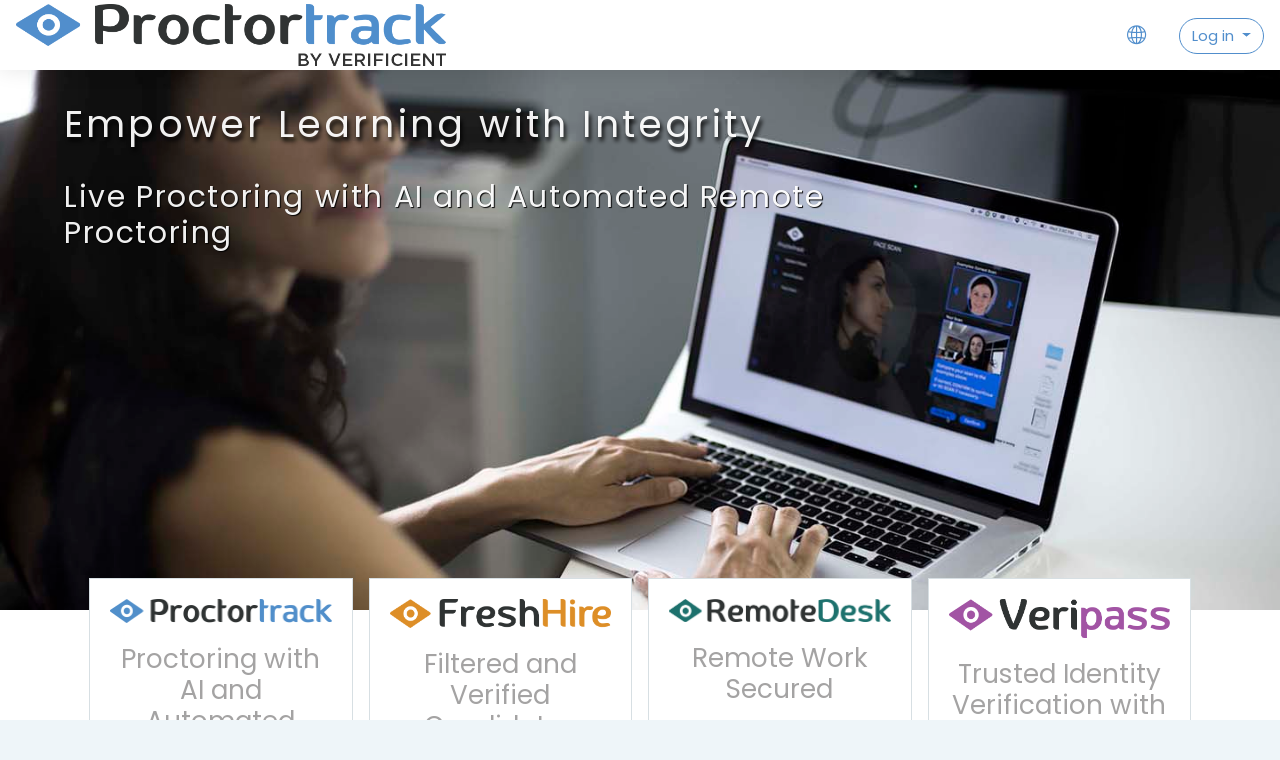

--- FILE ---
content_type: text/html; charset=utf-8
request_url: https://syracuselaw-hosted.verificient.com/
body_size: 15801
content:
<!DOCTYPE html>

    <html  dir="ltr" lang="en-us" xml:lang="en-us">
    <head>
        <title>Syracuse Law Hosted</title>
        <link rel="shortcut icon" href="https://syracuselaw-hosted.verificient.com/pluginfile.php/1/theme_moove/favicon/1626290577/favicon.ico.ico" />
        <meta http-equiv="Content-Type" content="text/html; charset=utf-8" />
<meta name="keywords" content="moodle, Syracuse Law Hosted" />
<link rel="stylesheet" type="text/css" href="https://syracuselaw-hosted.verificient.com/theme/yui_combo.php?rollup/3.17.2/yui-moodlesimple-min.css" /><script id="firstthemesheet" type="text/css">/** Required in order to fix style inclusion problems in IE with YUI **/</script><link rel="stylesheet" type="text/css" href="https://syracuselaw-hosted.verificient.com/theme/styles.php/moove/1626290577_1/all" />
<script>
//<![CDATA[
var M = {}; M.yui = {};
M.pageloadstarttime = new Date();
M.cfg = {"wwwroot":"https:\/\/syracuselaw-hosted.verificient.com","sesskey":"5CoY0ZxqRX","sessiontimeout":"7200","themerev":"1626290577","slasharguments":1,"theme":"moove","iconsystemmodule":"core\/icon_system_fontawesome","jsrev":"1617823482","admin":"admin","svgicons":true,"usertimezone":"America\/New_York","contextid":2,"langrev":1626382782,"templaterev":"1617823482"};var yui1ConfigFn = function(me) {if(/-skin|reset|fonts|grids|base/.test(me.name)){me.type='css';me.path=me.path.replace(/\.js/,'.css');me.path=me.path.replace(/\/yui2-skin/,'/assets/skins/sam/yui2-skin')}};
var yui2ConfigFn = function(me) {var parts=me.name.replace(/^moodle-/,'').split('-'),component=parts.shift(),module=parts[0],min='-min';if(/-(skin|core)$/.test(me.name)){parts.pop();me.type='css';min=''}
if(module){var filename=parts.join('-');me.path=component+'/'+module+'/'+filename+min+'.'+me.type}else{me.path=component+'/'+component+'.'+me.type}};
YUI_config = {"debug":false,"base":"https:\/\/syracuselaw-hosted.verificient.com\/lib\/yuilib\/3.17.2\/","comboBase":"https:\/\/syracuselaw-hosted.verificient.com\/theme\/yui_combo.php?","combine":true,"filter":null,"insertBefore":"firstthemesheet","groups":{"yui2":{"base":"https:\/\/syracuselaw-hosted.verificient.com\/lib\/yuilib\/2in3\/2.9.0\/build\/","comboBase":"https:\/\/syracuselaw-hosted.verificient.com\/theme\/yui_combo.php?","combine":true,"ext":false,"root":"2in3\/2.9.0\/build\/","patterns":{"yui2-":{"group":"yui2","configFn":yui1ConfigFn}}},"moodle":{"name":"moodle","base":"https:\/\/syracuselaw-hosted.verificient.com\/theme\/yui_combo.php?m\/1617823482\/","combine":true,"comboBase":"https:\/\/syracuselaw-hosted.verificient.com\/theme\/yui_combo.php?","ext":false,"root":"m\/1617823482\/","patterns":{"moodle-":{"group":"moodle","configFn":yui2ConfigFn}},"filter":null,"modules":{"moodle-core-tooltip":{"requires":["base","node","io-base","moodle-core-notification-dialogue","json-parse","widget-position","widget-position-align","event-outside","cache-base"]},"moodle-core-actionmenu":{"requires":["base","event","node-event-simulate"]},"moodle-core-lockscroll":{"requires":["plugin","base-build"]},"moodle-core-maintenancemodetimer":{"requires":["base","node"]},"moodle-core-languninstallconfirm":{"requires":["base","node","moodle-core-notification-confirm","moodle-core-notification-alert"]},"moodle-core-popuphelp":{"requires":["moodle-core-tooltip"]},"moodle-core-dragdrop":{"requires":["base","node","io","dom","dd","event-key","event-focus","moodle-core-notification"]},"moodle-core-handlebars":{"condition":{"trigger":"handlebars","when":"after"}},"moodle-core-chooserdialogue":{"requires":["base","panel","moodle-core-notification"]},"moodle-core-event":{"requires":["event-custom"]},"moodle-core-formchangechecker":{"requires":["base","event-focus","moodle-core-event"]},"moodle-core-blocks":{"requires":["base","node","io","dom","dd","dd-scroll","moodle-core-dragdrop","moodle-core-notification"]},"moodle-core-notification":{"requires":["moodle-core-notification-dialogue","moodle-core-notification-alert","moodle-core-notification-confirm","moodle-core-notification-exception","moodle-core-notification-ajaxexception"]},"moodle-core-notification-dialogue":{"requires":["base","node","panel","escape","event-key","dd-plugin","moodle-core-widget-focusafterclose","moodle-core-lockscroll"]},"moodle-core-notification-alert":{"requires":["moodle-core-notification-dialogue"]},"moodle-core-notification-confirm":{"requires":["moodle-core-notification-dialogue"]},"moodle-core-notification-exception":{"requires":["moodle-core-notification-dialogue"]},"moodle-core-notification-ajaxexception":{"requires":["moodle-core-notification-dialogue"]},"moodle-core_availability-form":{"requires":["base","node","event","event-delegate","panel","moodle-core-notification-dialogue","json"]},"moodle-backup-confirmcancel":{"requires":["node","node-event-simulate","moodle-core-notification-confirm"]},"moodle-backup-backupselectall":{"requires":["node","event","node-event-simulate","anim"]},"moodle-course-modchooser":{"requires":["moodle-core-chooserdialogue","moodle-course-coursebase"]},"moodle-course-dragdrop":{"requires":["base","node","io","dom","dd","dd-scroll","moodle-core-dragdrop","moodle-core-notification","moodle-course-coursebase","moodle-course-util"]},"moodle-course-formatchooser":{"requires":["base","node","node-event-simulate"]},"moodle-course-util":{"requires":["node"],"use":["moodle-course-util-base"],"submodules":{"moodle-course-util-base":{},"moodle-course-util-section":{"requires":["node","moodle-course-util-base"]},"moodle-course-util-cm":{"requires":["node","moodle-course-util-base"]}}},"moodle-course-management":{"requires":["base","node","io-base","moodle-core-notification-exception","json-parse","dd-constrain","dd-proxy","dd-drop","dd-delegate","node-event-delegate"]},"moodle-course-categoryexpander":{"requires":["node","event-key"]},"moodle-form-passwordunmask":{"requires":[]},"moodle-form-shortforms":{"requires":["node","base","selector-css3","moodle-core-event"]},"moodle-form-dateselector":{"requires":["base","node","overlay","calendar"]},"moodle-question-preview":{"requires":["base","dom","event-delegate","event-key","core_question_engine"]},"moodle-question-chooser":{"requires":["moodle-core-chooserdialogue"]},"moodle-question-searchform":{"requires":["base","node"]},"moodle-availability_completion-form":{"requires":["base","node","event","moodle-core_availability-form"]},"moodle-availability_date-form":{"requires":["base","node","event","io","moodle-core_availability-form"]},"moodle-availability_grade-form":{"requires":["base","node","event","moodle-core_availability-form"]},"moodle-availability_group-form":{"requires":["base","node","event","moodle-core_availability-form"]},"moodle-availability_grouping-form":{"requires":["base","node","event","moodle-core_availability-form"]},"moodle-availability_profile-form":{"requires":["base","node","event","moodle-core_availability-form"]},"moodle-mod_assign-history":{"requires":["node","transition"]},"moodle-mod_quiz-autosave":{"requires":["base","node","event","event-valuechange","node-event-delegate","io-form"]},"moodle-mod_quiz-quizbase":{"requires":["base","node"]},"moodle-mod_quiz-dragdrop":{"requires":["base","node","io","dom","dd","dd-scroll","moodle-core-dragdrop","moodle-core-notification","moodle-mod_quiz-quizbase","moodle-mod_quiz-util-base","moodle-mod_quiz-util-page","moodle-mod_quiz-util-slot","moodle-course-util"]},"moodle-mod_quiz-toolboxes":{"requires":["base","node","event","event-key","io","moodle-mod_quiz-quizbase","moodle-mod_quiz-util-slot","moodle-core-notification-ajaxexception"]},"moodle-mod_quiz-questionchooser":{"requires":["moodle-core-chooserdialogue","moodle-mod_quiz-util","querystring-parse"]},"moodle-mod_quiz-modform":{"requires":["base","node","event"]},"moodle-mod_quiz-util":{"requires":["node","moodle-core-actionmenu"],"use":["moodle-mod_quiz-util-base"],"submodules":{"moodle-mod_quiz-util-base":{},"moodle-mod_quiz-util-slot":{"requires":["node","moodle-mod_quiz-util-base"]},"moodle-mod_quiz-util-page":{"requires":["node","moodle-mod_quiz-util-base"]}}},"moodle-message_airnotifier-toolboxes":{"requires":["base","node","io"]},"moodle-filter_glossary-autolinker":{"requires":["base","node","io-base","json-parse","event-delegate","overlay","moodle-core-event","moodle-core-notification-alert","moodle-core-notification-exception","moodle-core-notification-ajaxexception"]},"moodle-filter_mathjaxloader-loader":{"requires":["moodle-core-event"]},"moodle-editor_atto-rangy":{"requires":[]},"moodle-editor_atto-editor":{"requires":["node","transition","io","overlay","escape","event","event-simulate","event-custom","node-event-html5","node-event-simulate","yui-throttle","moodle-core-notification-dialogue","moodle-core-notification-confirm","moodle-editor_atto-rangy","handlebars","timers","querystring-stringify"]},"moodle-editor_atto-plugin":{"requires":["node","base","escape","event","event-outside","handlebars","event-custom","timers","moodle-editor_atto-menu"]},"moodle-editor_atto-menu":{"requires":["moodle-core-notification-dialogue","node","event","event-custom"]},"moodle-report_eventlist-eventfilter":{"requires":["base","event","node","node-event-delegate","datatable","autocomplete","autocomplete-filters"]},"moodle-report_loglive-fetchlogs":{"requires":["base","event","node","io","node-event-delegate"]},"moodle-gradereport_grader-gradereporttable":{"requires":["base","node","event","handlebars","overlay","event-hover"]},"moodle-gradereport_history-userselector":{"requires":["escape","event-delegate","event-key","handlebars","io-base","json-parse","moodle-core-notification-dialogue"]},"moodle-tool_capability-search":{"requires":["base","node"]},"moodle-tool_lp-dragdrop-reorder":{"requires":["moodle-core-dragdrop"]},"moodle-tool_monitor-dropdown":{"requires":["base","event","node"]},"moodle-assignfeedback_editpdf-editor":{"requires":["base","event","node","io","graphics","json","event-move","event-resize","transition","querystring-stringify-simple","moodle-core-notification-dialog","moodle-core-notification-alert","moodle-core-notification-warning","moodle-core-notification-exception","moodle-core-notification-ajaxexception"]},"moodle-atto_accessibilitychecker-button":{"requires":["color-base","moodle-editor_atto-plugin"]},"moodle-atto_accessibilityhelper-button":{"requires":["moodle-editor_atto-plugin"]},"moodle-atto_align-button":{"requires":["moodle-editor_atto-plugin"]},"moodle-atto_bold-button":{"requires":["moodle-editor_atto-plugin"]},"moodle-atto_charmap-button":{"requires":["moodle-editor_atto-plugin"]},"moodle-atto_clear-button":{"requires":["moodle-editor_atto-plugin"]},"moodle-atto_collapse-button":{"requires":["moodle-editor_atto-plugin"]},"moodle-atto_emojipicker-button":{"requires":["moodle-editor_atto-plugin"]},"moodle-atto_emoticon-button":{"requires":["moodle-editor_atto-plugin"]},"moodle-atto_equation-button":{"requires":["moodle-editor_atto-plugin","moodle-core-event","io","event-valuechange","tabview","array-extras"]},"moodle-atto_h5p-button":{"requires":["moodle-editor_atto-plugin"]},"moodle-atto_html-codemirror":{"requires":["moodle-atto_html-codemirror-skin"]},"moodle-atto_html-beautify":{},"moodle-atto_html-button":{"requires":["promise","moodle-editor_atto-plugin","moodle-atto_html-beautify","moodle-atto_html-codemirror","event-valuechange"]},"moodle-atto_image-button":{"requires":["moodle-editor_atto-plugin"]},"moodle-atto_indent-button":{"requires":["moodle-editor_atto-plugin"]},"moodle-atto_italic-button":{"requires":["moodle-editor_atto-plugin"]},"moodle-atto_link-button":{"requires":["moodle-editor_atto-plugin"]},"moodle-atto_managefiles-usedfiles":{"requires":["node","escape"]},"moodle-atto_managefiles-button":{"requires":["moodle-editor_atto-plugin"]},"moodle-atto_media-button":{"requires":["moodle-editor_atto-plugin","moodle-form-shortforms"]},"moodle-atto_noautolink-button":{"requires":["moodle-editor_atto-plugin"]},"moodle-atto_orderedlist-button":{"requires":["moodle-editor_atto-plugin"]},"moodle-atto_recordrtc-recording":{"requires":["moodle-atto_recordrtc-button"]},"moodle-atto_recordrtc-button":{"requires":["moodle-editor_atto-plugin","moodle-atto_recordrtc-recording"]},"moodle-atto_rtl-button":{"requires":["moodle-editor_atto-plugin"]},"moodle-atto_strike-button":{"requires":["moodle-editor_atto-plugin"]},"moodle-atto_subscript-button":{"requires":["moodle-editor_atto-plugin"]},"moodle-atto_superscript-button":{"requires":["moodle-editor_atto-plugin"]},"moodle-atto_table-button":{"requires":["moodle-editor_atto-plugin","moodle-editor_atto-menu","event","event-valuechange"]},"moodle-atto_title-button":{"requires":["moodle-editor_atto-plugin"]},"moodle-atto_underline-button":{"requires":["moodle-editor_atto-plugin"]},"moodle-atto_undo-button":{"requires":["moodle-editor_atto-plugin"]},"moodle-atto_unorderedlist-button":{"requires":["moodle-editor_atto-plugin"]}}},"gallery":{"name":"gallery","base":"https:\/\/syracuselaw-hosted.verificient.com\/lib\/yuilib\/gallery\/","combine":true,"comboBase":"https:\/\/syracuselaw-hosted.verificient.com\/theme\/yui_combo.php?","ext":false,"root":"gallery\/1617823482\/","patterns":{"gallery-":{"group":"gallery"}}}},"modules":{"core_filepicker":{"name":"core_filepicker","fullpath":"https:\/\/syracuselaw-hosted.verificient.com\/lib\/javascript.php\/1617823482\/repository\/filepicker.js","requires":["base","node","node-event-simulate","json","async-queue","io-base","io-upload-iframe","io-form","yui2-treeview","panel","cookie","datatable","datatable-sort","resize-plugin","dd-plugin","escape","moodle-core_filepicker","moodle-core-notification-dialogue"]},"core_comment":{"name":"core_comment","fullpath":"https:\/\/syracuselaw-hosted.verificient.com\/lib\/javascript.php\/1617823482\/comment\/comment.js","requires":["base","io-base","node","json","yui2-animation","overlay","escape"]},"mathjax":{"name":"mathjax","fullpath":"https:\/\/cdn.jsdelivr.net\/npm\/mathjax@2.7.8\/MathJax.js?delayStartupUntil=configured"}}};
M.yui.loader = {modules: {}};

//]]>
</script>

        <meta charset="utf-8">
        <meta http-equiv="X-UA-Compatible" content="IE=edge">
        <meta name="viewport" content="width=device-width, initial-scale=1.0, user-scalable=0, minimal-ui">
    
        <link href="https://fonts.googleapis.com/css?family=Poppins" rel="stylesheet">
    </head>
    
    <body  id="page-site-index" class="format-site course path-site chrome dir-ltr lang-en_us yui-skin-sam yui3-skin-sam syracuselaw-hosted-verificient-com pagelayout-frontpage course-1 context-2 notloggedin disablefrontpageloginbox">
    

<div id="accessibilitybar" class="fixed-top">
    <div class="container">
        <div class="bars">
            <div class="fontsize">
                <span>Font size</span>
                <ul>
                    <li><a class="btn btn-default" data-action="decrease" title="Decrease font size" id="fontsize_dec">A-</a></li>
                    <li><a class="btn btn-default" data-action="reset" title="Reset font size" id="fontsize_reset">A</a></li>
                    <li><a class="btn btn-default" data-action="increase" title="Increase font size" id="fontsize_inc">A+</a></li>
                </ul>
            </div>
            <div class="sitecolor">
                <span>Site color</span>
                <ul>
                    <li><a class="btn btn-default" data-action="reset" title="Reset site color" id="sitecolor_color1">R</a></li>
                    <li><a class="btn btn-default" data-action="sitecolor-color-2" title="Low contrast 1" id="sitecolor_color2">A</a></li>
                    <li><a class="btn btn-default" data-action="sitecolor-color-3" title="Low contrast 2" id="sitecolor_color3">A</a></li>
                    <li><a class="btn btn-default" data-action="sitecolor-color-4" title="High contrast" id="sitecolor_color4">A</a></li>
                </ul>
            </div>
        </div>
    </div>
</div>
<nav class="fixed-top navbar navbar-light navbar-expand moodle-has-zindex">

    <a href="https://syracuselaw-hosted.verificient.com" class="navbar-brand has-logo
            ">
            <span class="logo d-none d-sm-inline">
                <img src="//syracuselaw-hosted.verificient.com/pluginfile.php/1/theme_moove/logo/1626290577/proctortrack_logo.png" alt="SLH">
            </span>
    </a>

    <ul class="navbar-nav d-none d-md-flex custom-menus">
        <!-- custom_menu -->
        
        <!-- page_heading_menu -->
        
    </ul>
    <ul class="nav navbar-nav ml-auto">
        <div class="d-none d-lg-block">
            
        </div>

        <li class="nav-item lang-menu">
            <span class="dropdown nav-item">
    <a class="dropdown-toggle nav-link" id="drop-down-6973cb6a8ec556973cb6a8e45c4" data-toggle="dropdown" aria-haspopup="true" aria-expanded="false" href="#">
        <i class="slicon-globe"></i>
    </a>
    <div class="dropdown-menu" aria-labelledby="drop-down-6973cb6a8ec556973cb6a8e45c4">
                <a class="dropdown-item" href="https://syracuselaw-hosted.verificient.com/?lang=en" title="English ‎(en)‎">English ‎(en)‎</a>
                <a class="dropdown-item" href="https://syracuselaw-hosted.verificient.com/?lang=en_us" title="English (United States) ‎(en_us)‎">English (United States) ‎(en_us)‎</a>
    </div>
</span>
        </li>

        

        <li class="usermenu d-none d-lg-block">
    <div class="dropdown">
        <a class="btn btn-login-top dropdown-toggle" data-toggle="dropdown" aria-haspopup="true" aria-expanded="false">
            Log in
        </a>

        <div class="dropdown-menu dropdown-menu-right" id="loginbox">
            <div class="card">
                <div class="card-body">
                    <h3>Access to the platform</h3>
                    <form class="signup-form" action="https://syracuselaw-hosted.verificient.com/login/index.php" method="POST" role="form">
                        <input type="hidden" name="logintoken" value="cpSg6Rgyui3XtAN5otT4mV1EDps71Qqp">
                        <label for="username">
                                Username
                        </label>
                        <div class="input-group">
                            <div class="input-group-addon"><i class="fa fa-envelope add-on"></i></div>
                            <input type="text" class="form-control" id="username" name="username" placeholder="Username" required />
                        </div>
                
                        <label for="password">Password</label>
                        <div class="input-group">
                            <div class="input-group-addon"><i class="fa fa-lock add-on"></i></div>
                            <input type="password" class="form-control" id="password" name="password" placeholder="Password" required />
                        </div>
                
                        <div class="sign-up-btn">
                            <button type="submit" class="btn btn-primary">Log in</button>
                        </div>
                    </form>
                
                
                    <p class="my-2"><a href="https://syracuselaw-hosted.verificient.com/login/forgot_password.php">Forgotten your username or password?</a></p>
                
                
                        <form action="https://syracuselaw-hosted.verificient.com/login/index.php" method="post" id="guestlogin">
                            <input type="hidden" name="username" value="guest" />
                            <input type="hidden" name="password" value="guest" />
                            <input type="hidden" name="logintoken" value="cpSg6Rgyui3XtAN5otT4mV1EDps71Qqp">
                            <button class="btn btn-default btn-block mt-2" type="submit">Log in as a guest</button>
                        </form>
                </div>
            </div>
        </div>
    </div>
</li>
<li class="usermenu d-lg-none">
    <a class="btn btn-login-top" href="https://syracuselaw-hosted.verificient.com/login/index.php">Log in</a>
</li>
    </ul>
</nav>
    
    <div id="page-wrapper">
    
        <div>
    <a class="sr-only sr-only-focusable" href="#maincontent">Skip to main content</a>
</div><script src="https://syracuselaw-hosted.verificient.com/lib/javascript.php/1617823482/lib/babel-polyfill/polyfill.min.js"></script>
<script src="https://syracuselaw-hosted.verificient.com/lib/javascript.php/1617823482/lib/mdn-polyfills/polyfill.js"></script>
<script src="https://syracuselaw-hosted.verificient.com/theme/yui_combo.php?rollup/3.17.2/yui-moodlesimple-min.js"></script><script src="https://syracuselaw-hosted.verificient.com/lib/javascript.php/1617823482/lib/javascript-static.js"></script>
<script>
//<![CDATA[
document.body.className += ' jsenabled';
//]]>
</script>


    <div id="page" class="container-fluid">
        <div id="page-header" class="frontpage-guest-header">


                <div class="row" id="loginbox">
                    <div class="col-sm-12 hidden-sm-down col-md-12" id="intro">
                            <h1>Empower Learning with Integrity</h1>
                            <h2>Live Proctoring with AI and
Automated Remote Proctoring</h2>
                    </div>
                </div> <!-- end of #boxForm -->
        </div>

            <div class="frontpage-marketing">
                <div class="container">
                    <div class="card-deck">
                        <div class="card">
                            <div class="card-body">
                                <img src="//syracuselaw-hosted.verificient.com/pluginfile.php/1/theme_moove/marketing1icon/1626290577/proctortrack_logo-1.png" />
                                <h2></h2>
                                <h3>Proctoring with AI and Automated Proctoring</h3>
                                <p>It is an identity verification and digital remote proctoring solution, helping Institutions of higher education ensure the integrity of their online assessments.</p>
                                <a class="btn btn-primary" href="https://www.verificient.com/proctortrack/">Read More</a>
                            </div>
                        </div>
                        <div class="card">
                            <div class="card-body">
                                <img src="//syracuselaw-hosted.verificient.com/pluginfile.php/1/theme_moove/marketing2icon/1626290577/freshhire_logo.png" />
                                <h2></h2>
                                <h3>Filtered and Verified Candidates</h3>
                                <p>FreshHire is a pre-employment testing and recruitment platform, helping HR managers hire-at-scale by filtering high-quality candidates through verified skill-based assessments with video interviews.</p>
                                <a class="btn btn-primary" href="https://www.verificient.com/freshhire/">Read More</a>
                            </div>
                        </div>
                        <div class="card">
                            <div class="card-body">
                                <img src="//syracuselaw-hosted.verificient.com/pluginfile.php/1/theme_moove/marketing3icon/1626290577/remotedesk_logo.png" />
                                <h2></h2>
                                <h3>Remote Work Secured</h3>
                                <p>It is an automated monitoring AI-based remote workforce management solution that securely identifies work-at-home agents and delivers a Clean Desk Environment, helping employers manage their remote workforce and mitigate their risk.</p>
                                <a class="btn btn-primary" href="https://www.verificient.com/remotedesk/">Read More</a>
                            </div>
                        </div>
                        <div class="card">
                            <div class="card-body">
                                <img src="//syracuselaw-hosted.verificient.com/pluginfile.php/1/theme_moove/marketing4icon/1626290577/veripass_logo.png" />
                                <h2></h2>
                                <h3>Trusted Identity Verification with Veripass</h3>
                                <p>The baseline profile for a test-taker created with Biometric scans (Face, ID &amp; Knuckle) and includes ID verification, secure data storage, training, data collected during real exams, and unlimited support.</p>
                                <a class="btn btn-primary" href="https://www.verificient.com/veripass/">Read More</a>
                            </div>
                        </div>
                    </div>
                </div>
            </div>

        <div class="container frontpage-maincontent">
          <div role="main"><span id="maincontent"></span><a class="skip-block skip" href="#skipavailablecourses">Skip available courses</a><div id="frontpage-available-course-list"><h2>Available courses</h2><div class="courses frontpage-course-list-all"><div class="card-deck mt-2"><div class="card" data-courseid="10" data-type="1"><a href="https://syracuselaw-hosted.verificient.com/course/view.php?id=10"><img src="https://syracuselaw-hosted.verificient.com/pluginfile.php/144/course/overviewfiles/Artboard%202.png" alt="Mock Exam" class="card-img-top w-100" /></a><div class="card-body"><h4 class='card-title'><a class="" href="https://syracuselaw-hosted.verificient.com/course/view.php?id=10">Mock Exam</a></h4></div></div><div class="card" data-courseid="174" data-type="1"><a href="https://syracuselaw-hosted.verificient.com/course/view.php?id=174"><img src="https://syracuselaw-hosted.verificient.com/theme/moove/pix/default_course.jpg" alt="Proctotrack Testing" class="card-img-top w-100" /></a><div class="card-body"><h4 class='card-title'><a class="" href="https://syracuselaw-hosted.verificient.com/course/view.php?id=174">Proctotrack Testing</a></h4></div></div><div class="card" data-courseid="15" data-type="1"><a href="https://syracuselaw-hosted.verificient.com/course/view.php?id=15"><img src="https://syracuselaw-hosted.verificient.com/theme/moove/pix/default_course.jpg" alt="J 033121" class="card-img-top w-100" /></a><div class="card-body"><h4 class='card-title'><a class="" href="https://syracuselaw-hosted.verificient.com/course/view.php?id=15">J 033121</a></h4></div></div><div class="card" data-courseid="34" data-type="1"><a href="https://syracuselaw-hosted.verificient.com/course/view.php?id=34"><img src="https://syracuselaw-hosted.verificient.com/theme/moove/pix/default_course.jpg" alt="LAW.603.M602.Spring21.Contracts.Germain" class="card-img-top w-100" /></a><div class="card-body"><h4 class='card-title'><a class="" href="https://syracuselaw-hosted.verificient.com/course/view.php?id=34">LAW.603.M602.Spring21.Contracts.Germain</a></h4></div></div></div><div class="card-deck mt-2"><div class="card" data-courseid="33" data-type="1"><a href="https://syracuselaw-hosted.verificient.com/course/view.php?id=33"><img src="https://syracuselaw-hosted.verificient.com/theme/moove/pix/default_course.jpg" alt="LAW.603.M603.Spring21.Contracts.Germain" class="card-img-top w-100" /></a><div class="card-body"><h4 class='card-title'><a class="" href="https://syracuselaw-hosted.verificient.com/course/view.php?id=33">LAW.603.M603.Spring21.Contracts.Germain</a></h4></div></div><div class="card" data-courseid="32" data-type="1"><a href="https://syracuselaw-hosted.verificient.com/course/view.php?id=32"><img src="https://syracuselaw-hosted.verificient.com/theme/moove/pix/default_course.jpg" alt="LAW.746.M602.Spring21.Professional Responsibility.Greenberg" class="card-img-top w-100" /></a><div class="card-body"><h4 class='card-title'><a class="" href="https://syracuselaw-hosted.verificient.com/course/view.php?id=32">LAW.746.M602.Spring21.Professional Responsibility.Greenberg</a></h4></div></div><div class="card" data-courseid="31" data-type="1"><a href="https://syracuselaw-hosted.verificient.com/course/view.php?id=31"><img src="https://syracuselaw-hosted.verificient.com/pluginfile.php/994/course/overviewfiles/Blank%20White.jpg" alt="LAW.746.M601.Spring21.Professional Responsibility.Curtis" class="card-img-top w-100" /></a><div class="card-body"><h4 class='card-title'><a class="" href="https://syracuselaw-hosted.verificient.com/course/view.php?id=31">LAW.746.M601.Spring21.Professional Responsibility.Curtis</a></h4></div></div><div class="card" data-courseid="30" data-type="1"><a href="https://syracuselaw-hosted.verificient.com/course/view.php?id=30"><img src="https://syracuselaw-hosted.verificient.com/theme/moove/pix/default_course.jpg" alt="LAW.722.M601.Spring21.Fed. Income Tax I: Indivdual.Nassau" class="card-img-top w-100" /></a><div class="card-body"><h4 class='card-title'><a class="" href="https://syracuselaw-hosted.verificient.com/course/view.php?id=30">LAW.722.M601.Spring21.Fed. Income Tax I: Indivdual.Nassau</a></h4></div></div></div><div class="card-deck mt-2"><div class="card" data-courseid="29" data-type="1"><a href="https://syracuselaw-hosted.verificient.com/course/view.php?id=29"><img src="https://syracuselaw-hosted.verificient.com/theme/moove/pix/default_course.jpg" alt="LAW.704.M602.Spring21.Commercial Transactions.Graves" class="card-img-top w-100" /></a><div class="card-body"><h4 class='card-title'><a class="" href="https://syracuselaw-hosted.verificient.com/course/view.php?id=29">LAW.704.M602.Spring21.Commercial Transactions.Graves</a></h4></div></div><div class="card" data-courseid="28" data-type="1"><a href="https://syracuselaw-hosted.verificient.com/course/view.php?id=28"><img src="https://syracuselaw-hosted.verificient.com/theme/moove/pix/default_course.jpg" alt="LAW.704.M601.Spring21.Commercial Transactions.Graves" class="card-img-top w-100" /></a><div class="card-body"><h4 class='card-title'><a class="" href="https://syracuselaw-hosted.verificient.com/course/view.php?id=28">LAW.704.M601.Spring21.Commercial Transactions.Graves</a></h4></div></div><div class="card" data-courseid="26" data-type="1"><a href="https://syracuselaw-hosted.verificient.com/course/view.php?id=26"><img src="https://syracuselaw-hosted.verificient.com/theme/moove/pix/default_course.jpg" alt="LAW.699.M601.Spring21.Constitutional Law II.Bybee" class="card-img-top w-100" /></a><div class="card-body"><h4 class='card-title'><a class="" href="https://syracuselaw-hosted.verificient.com/course/view.php?id=26">LAW.699.M601.Spring21.Constitutional Law II.Bybee</a></h4></div></div><div class="card" data-courseid="25" data-type="1"><a href="https://syracuselaw-hosted.verificient.com/course/view.php?id=25"><img src="https://syracuselaw-hosted.verificient.com/theme/moove/pix/default_course.jpg" alt="LAW.603.M601.Spring21.Contracts.Germain" class="card-img-top w-100" /></a><div class="card-body"><h4 class='card-title'><a class="" href="https://syracuselaw-hosted.verificient.com/course/view.php?id=25">LAW.603.M601.Spring21.Contracts.Germain</a></h4></div></div></div><div class="card-deck mt-2"><div class="card" data-courseid="45" data-type="1"><a href="https://syracuselaw-hosted.verificient.com/course/view.php?id=45"><img src="https://syracuselaw-hosted.verificient.com/theme/moove/pix/default_course.jpg" alt="LAW.715.M001.Spring 2021.Wills and Trusts.Maillard" class="card-img-top w-100" /></a><div class="card-body"><h4 class='card-title'><a class="" href="https://syracuselaw-hosted.verificient.com/course/view.php?id=45">LAW.715.M001.Spring 2021.Wills and Trusts.Maillard</a></h4></div></div><div class="card" data-courseid="44" data-type="1"><a href="https://syracuselaw-hosted.verificient.com/course/view.php?id=44"><img src="https://syracuselaw-hosted.verificient.com/theme/moove/pix/default_course.jpg" alt="LAW.747.M001.Spring 2021.Real Estate Transactions.Malloy" class="card-img-top w-100" /></a><div class="card-body"><h4 class='card-title'><a class="" href="https://syracuselaw-hosted.verificient.com/course/view.php?id=44">LAW.747.M001.Spring 2021.Real Estate Transactions.Malloy</a></h4></div></div><div class="card" data-courseid="43" data-type="1"><a href="https://syracuselaw-hosted.verificient.com/course/view.php?id=43"><img src="https://syracuselaw-hosted.verificient.com/theme/moove/pix/default_course.jpg" alt="LAW.720.M001.Spring 2021.Family Law.Melendez" class="card-img-top w-100" /></a><div class="card-body"><h4 class='card-title'><a class="" href="https://syracuselaw-hosted.verificient.com/course/view.php?id=43">LAW.720.M001.Spring 2021.Family Law.Melendez</a></h4></div></div><div class="card" data-courseid="42" data-type="1"><a href="https://syracuselaw-hosted.verificient.com/course/view.php?id=42"><img src="https://syracuselaw-hosted.verificient.com/theme/moove/pix/default_course.jpg" alt="LAW.704.M001.Spring 2021.Commercial Transactions.Day" class="card-img-top w-100" /></a><div class="card-body"><h4 class='card-title'><a class="" href="https://syracuselaw-hosted.verificient.com/course/view.php?id=42">LAW.704.M001.Spring 2021.Commercial Transactions.Day</a></h4></div></div></div><div class="card-deck mt-2"><div class="card" data-courseid="41" data-type="1"><a href="https://syracuselaw-hosted.verificient.com/course/view.php?id=41"><img src="https://syracuselaw-hosted.verificient.com/theme/moove/pix/default_course.jpg" alt="LAW.607.M003.Spring 2021.Property.Turnipseed" class="card-img-top w-100" /></a><div class="card-body"><h4 class='card-title'><a class="" href="https://syracuselaw-hosted.verificient.com/course/view.php?id=41">LAW.607.M003.Spring 2021.Property.Turnipseed</a></h4></div></div><div class="card" data-courseid="40" data-type="1"><a href="https://syracuselaw-hosted.verificient.com/course/view.php?id=40"><img src="https://syracuselaw-hosted.verificient.com/theme/moove/pix/default_course.jpg" alt="LAW.607.M002.Spring 2021.Property.Barnes" class="card-img-top w-100" /></a><div class="card-body"><h4 class='card-title'><a class="" href="https://syracuselaw-hosted.verificient.com/course/view.php?id=40">LAW.607.M002.Spring 2021.Property.Barnes</a></h4></div></div><div class="card" data-courseid="39" data-type="1"><a href="https://syracuselaw-hosted.verificient.com/course/view.php?id=39"><img src="https://syracuselaw-hosted.verificient.com/theme/moove/pix/default_course.jpg" alt="LAW.777.M001.Spring 2021.Elder Law.Kohn" class="card-img-top w-100" /></a><div class="card-body"><h4 class='card-title'><a class="" href="https://syracuselaw-hosted.verificient.com/course/view.php?id=39">LAW.777.M001.Spring 2021.Elder Law.Kohn</a></h4></div></div><div class="card" data-courseid="38" data-type="1"><a href="https://syracuselaw-hosted.verificient.com/course/view.php?id=38"><img src="https://syracuselaw-hosted.verificient.com/theme/moove/pix/default_course.jpg" alt="LAW.712.M001.Spring 2021.Business Associations.Day" class="card-img-top w-100" /></a><div class="card-body"><h4 class='card-title'><a class="" href="https://syracuselaw-hosted.verificient.com/course/view.php?id=38">LAW.712.M001.Spring 2021.Business Associations.Day</a></h4></div></div></div><div class="card-deck mt-2"><div class="card" data-courseid="37" data-type="1"><a href="https://syracuselaw-hosted.verificient.com/course/view.php?id=37"><img src="https://syracuselaw-hosted.verificient.com/theme/moove/pix/default_course.jpg" alt="LAW.647.M003.Spring 2021.Prof. Resp: Becoming a Lawyer.Greenberg" class="card-img-top w-100" /></a><div class="card-body"><h4 class='card-title'><a class="" href="https://syracuselaw-hosted.verificient.com/course/view.php?id=37">LAW.647.M003.Spring 2021.Prof. Resp: Becoming a Lawyer.Greenberg</a></h4></div></div><div class="card" data-courseid="65" data-type="1"><a href="https://syracuselaw-hosted.verificient.com/course/view.php?id=65"><img src="https://syracuselaw-hosted.verificient.com/theme/moove/pix/default_course.jpg" alt="Midterm - LAW.712.M602.F21.BusinessAssociations.Szto" class="card-img-top w-100" /></a><div class="card-body"><h4 class='card-title'><a class="" href="https://syracuselaw-hosted.verificient.com/course/view.php?id=65">Midterm - LAW.712.M602.F21.BusinessAssociations.Szto</a></h4></div></div><div class="card" data-courseid="64" data-type="1"><a href="https://syracuselaw-hosted.verificient.com/course/view.php?id=64"><img src="https://syracuselaw-hosted.verificient.com/theme/moove/pix/default_course.jpg" alt="Midterm - LAW.712.M601.F21.BusinessAssociations.Szto" class="card-img-top w-100" /></a><div class="card-body"><h4 class='card-title'><a class="" href="https://syracuselaw-hosted.verificient.com/course/view.php?id=64">Midterm - LAW.712.M601.F21.BusinessAssociations.Szto</a></h4></div></div><div class="card" data-courseid="62" data-type="1"><a href="https://syracuselaw-hosted.verificient.com/course/view.php?id=62"><img src="https://syracuselaw-hosted.verificient.com/theme/moove/pix/default_course.jpg" alt="Midterm - LAW.728.M601.F21.InternationalLaw.Barnes" class="card-img-top w-100" /></a><div class="card-body"><h4 class='card-title'><a class="" href="https://syracuselaw-hosted.verificient.com/course/view.php?id=62">Midterm - LAW.728.M601.F21.InternationalLaw.Barnes</a></h4></div></div></div><div class="card-deck mt-2"><div class="card" data-courseid="61" data-type="1"><a href="https://syracuselaw-hosted.verificient.com/course/view.php?id=61"><img src="https://syracuselaw-hosted.verificient.com/theme/moove/pix/default_course.jpg" alt="Midterm - LAW.601.M603.F21.CivilProcedure.Harding" class="card-img-top w-100" /></a><div class="card-body"><h4 class='card-title'><a class="" href="https://syracuselaw-hosted.verificient.com/course/view.php?id=61">Midterm - LAW.601.M603.F21.CivilProcedure.Harding</a></h4></div></div><div class="card" data-courseid="60" data-type="1"><a href="https://syracuselaw-hosted.verificient.com/course/view.php?id=60"><img src="https://syracuselaw-hosted.verificient.com/theme/moove/pix/default_course.jpg" alt="Midterm - LAW.601.M602.F21.CivilProcedure.Harding" class="card-img-top w-100" /></a><div class="card-body"><h4 class='card-title'><a class="" href="https://syracuselaw-hosted.verificient.com/course/view.php?id=60">Midterm - LAW.601.M602.F21.CivilProcedure.Harding</a></h4></div></div><div class="card" data-courseid="84" data-type="1"><a href="https://syracuselaw-hosted.verificient.com/course/view.php?id=84"><img src="https://syracuselaw-hosted.verificient.com/theme/moove/pix/default_course.jpg" alt="LAW.747.M601.Fall 2021.Real Estate Transactions.Malloy" class="card-img-top w-100" /></a><div class="card-body"><h4 class='card-title'><a class="" href="https://syracuselaw-hosted.verificient.com/course/view.php?id=84">LAW.747.M601.Fall 2021.Real Estate Transactions.Malloy</a></h4></div></div><div class="card" data-courseid="66" data-type="1"><a href="https://syracuselaw-hosted.verificient.com/course/view.php?id=66"><img src="https://syracuselaw-hosted.verificient.com/theme/moove/pix/default_course.jpg" alt="LAW.601.M601.Fall 2021.Civil Procedure.Milner" class="card-img-top w-100" /></a><div class="card-body"><h4 class='card-title'><a class="" href="https://syracuselaw-hosted.verificient.com/course/view.php?id=66">LAW.601.M601.Fall 2021.Civil Procedure.Milner</a></h4></div></div></div><div class="card-deck mt-2"><div class="card" data-courseid="67" data-type="1"><a href="https://syracuselaw-hosted.verificient.com/course/view.php?id=67"><img src="https://syracuselaw-hosted.verificient.com/theme/moove/pix/default_course.jpg" alt="LAW.601.M602.Fall 2021.Civil Procedure.Harding" class="card-img-top w-100" /></a><div class="card-body"><h4 class='card-title'><a class="" href="https://syracuselaw-hosted.verificient.com/course/view.php?id=67">LAW.601.M602.Fall 2021.Civil Procedure.Harding</a></h4></div></div><div class="card" data-courseid="68" data-type="1"><a href="https://syracuselaw-hosted.verificient.com/course/view.php?id=68"><img src="https://syracuselaw-hosted.verificient.com/theme/moove/pix/default_course.jpg" alt="LAW.601.M603.Fall 2021.Civil Procedure.Harding" class="card-img-top w-100" /></a><div class="card-body"><h4 class='card-title'><a class="" href="https://syracuselaw-hosted.verificient.com/course/view.php?id=68">LAW.601.M603.Fall 2021.Civil Procedure.Harding</a></h4></div></div><div class="card" data-courseid="69" data-type="1"><a href="https://syracuselaw-hosted.verificient.com/course/view.php?id=69"><img src="https://syracuselaw-hosted.verificient.com/theme/moove/pix/default_course.jpg" alt="LAW.601.M604.Fall 2021.Civil Procedure.Milner" class="card-img-top w-100" /></a><div class="card-body"><h4 class='card-title'><a class="" href="https://syracuselaw-hosted.verificient.com/course/view.php?id=69">LAW.601.M604.Fall 2021.Civil Procedure.Milner</a></h4></div></div><div class="card" data-courseid="70" data-type="1"><a href="https://syracuselaw-hosted.verificient.com/course/view.php?id=70"><img src="https://syracuselaw-hosted.verificient.com/theme/moove/pix/default_course.jpg" alt="LAW.602.M601.Fall 2021.Constitutional Law.Banks" class="card-img-top w-100" /></a><div class="card-body"><h4 class='card-title'><a class="" href="https://syracuselaw-hosted.verificient.com/course/view.php?id=70">LAW.602.M601.Fall 2021.Constitutional Law.Banks</a></h4></div></div></div><div class="card-deck mt-2"><div class="card" data-courseid="71" data-type="1"><a href="https://syracuselaw-hosted.verificient.com/course/view.php?id=71"><img src="https://syracuselaw-hosted.verificient.com/theme/moove/pix/default_course.jpg" alt="LAW.602.M602.Fall 2021.Constitutional Law.Banks" class="card-img-top w-100" /></a><div class="card-body"><h4 class='card-title'><a class="" href="https://syracuselaw-hosted.verificient.com/course/view.php?id=71">LAW.602.M602.Fall 2021.Constitutional Law.Banks</a></h4></div></div><div class="card" data-courseid="72" data-type="1"><a href="https://syracuselaw-hosted.verificient.com/course/view.php?id=72"><img src="https://syracuselaw-hosted.verificient.com/theme/moove/pix/default_course.jpg" alt="LAW.602.M603.Fall 2021.Constitutional Law.Braveman" class="card-img-top w-100" /></a><div class="card-body"><h4 class='card-title'><a class="" href="https://syracuselaw-hosted.verificient.com/course/view.php?id=72">LAW.602.M603.Fall 2021.Constitutional Law.Braveman</a></h4></div></div><div class="card" data-courseid="73" data-type="1"><a href="https://syracuselaw-hosted.verificient.com/course/view.php?id=73"><img src="https://syracuselaw-hosted.verificient.com/theme/moove/pix/default_course.jpg" alt="LAW.604.M601.Fall 2021.Criminal Law.Chhablani" class="card-img-top w-100" /></a><div class="card-body"><h4 class='card-title'><a class="" href="https://syracuselaw-hosted.verificient.com/course/view.php?id=73">LAW.604.M601.Fall 2021.Criminal Law.Chhablani</a></h4></div></div><div class="card" data-courseid="74" data-type="1"><a href="https://syracuselaw-hosted.verificient.com/course/view.php?id=74"><img src="https://syracuselaw-hosted.verificient.com/theme/moove/pix/default_course.jpg" alt="LAW.604.M602.Fall 2021.Criminal Law.Chhablani" class="card-img-top w-100" /></a><div class="card-body"><h4 class='card-title'><a class="" href="https://syracuselaw-hosted.verificient.com/course/view.php?id=74">LAW.604.M602.Fall 2021.Criminal Law.Chhablani</a></h4></div></div></div><div class="card-deck mt-2"><div class="card" data-courseid="75" data-type="1"><a href="https://syracuselaw-hosted.verificient.com/course/view.php?id=75"><img src="https://syracuselaw-hosted.verificient.com/theme/moove/pix/default_course.jpg" alt="LAW.604.M603.Fall 2021.Criminal Law.Chhablani" class="card-img-top w-100" /></a><div class="card-body"><h4 class='card-title'><a class="" href="https://syracuselaw-hosted.verificient.com/course/view.php?id=75">LAW.604.M603.Fall 2021.Criminal Law.Chhablani</a></h4></div></div><div class="card" data-courseid="76" data-type="1"><a href="https://syracuselaw-hosted.verificient.com/course/view.php?id=76"><img src="https://syracuselaw-hosted.verificient.com/theme/moove/pix/default_course.jpg" alt="LAW.608.M601.Fall 2021.Torts.Kohn" class="card-img-top w-100" /></a><div class="card-body"><h4 class='card-title'><a class="" href="https://syracuselaw-hosted.verificient.com/course/view.php?id=76">LAW.608.M601.Fall 2021.Torts.Kohn</a></h4></div></div><div class="card" data-courseid="77" data-type="1"><a href="https://syracuselaw-hosted.verificient.com/course/view.php?id=77"><img src="https://syracuselaw-hosted.verificient.com/theme/moove/pix/default_course.jpg" alt="LAW.608.M602.Fall 2021.Torts.Kohn" class="card-img-top w-100" /></a><div class="card-body"><h4 class='card-title'><a class="" href="https://syracuselaw-hosted.verificient.com/course/view.php?id=77">LAW.608.M602.Fall 2021.Torts.Kohn</a></h4></div></div><div class="card" data-courseid="78" data-type="1"><a href="https://syracuselaw-hosted.verificient.com/course/view.php?id=78"><img src="https://syracuselaw-hosted.verificient.com/theme/moove/pix/default_course.jpg" alt="LAW.608.M603.Fall 2021.Torts.Kohn" class="card-img-top w-100" /></a><div class="card-body"><h4 class='card-title'><a class="" href="https://syracuselaw-hosted.verificient.com/course/view.php?id=78">LAW.608.M603.Fall 2021.Torts.Kohn</a></h4></div></div></div><div class="card-deck mt-2"><div class="card" data-courseid="79" data-type="1"><a href="https://syracuselaw-hosted.verificient.com/course/view.php?id=79"><img src="https://syracuselaw-hosted.verificient.com/theme/moove/pix/default_course.jpg" alt="LAW.708.M601.Fall 2021.Const Crim Pro Inv.Berger" class="card-img-top w-100" /></a><div class="card-body"><h4 class='card-title'><a class="" href="https://syracuselaw-hosted.verificient.com/course/view.php?id=79">LAW.708.M601.Fall 2021.Const Crim Pro Inv.Berger</a></h4></div></div><div class="card" data-courseid="80" data-type="1"><a href="https://syracuselaw-hosted.verificient.com/course/view.php?id=80"><img src="https://syracuselaw-hosted.verificient.com/theme/moove/pix/default_course.jpg" alt="LAW.712.M601.Fall 2021.Business Associations.Szto" class="card-img-top w-100" /></a><div class="card-body"><h4 class='card-title'><a class="" href="https://syracuselaw-hosted.verificient.com/course/view.php?id=80">LAW.712.M601.Fall 2021.Business Associations.Szto</a></h4></div></div><div class="card" data-courseid="81" data-type="1"><a href="https://syracuselaw-hosted.verificient.com/course/view.php?id=81"><img src="https://syracuselaw-hosted.verificient.com/theme/moove/pix/default_course.jpg" alt="LAW.712.M602.Fall 2021.Business Associations.Szto" class="card-img-top w-100" /></a><div class="card-body"><h4 class='card-title'><a class="" href="https://syracuselaw-hosted.verificient.com/course/view.php?id=81">LAW.712.M602.Fall 2021.Business Associations.Szto</a></h4></div></div><div class="card" data-courseid="82" data-type="1"><a href="https://syracuselaw-hosted.verificient.com/course/view.php?id=82"><img src="https://syracuselaw-hosted.verificient.com/theme/moove/pix/default_course.jpg" alt="LAW.726.M601.Fall 2021.Intellectual Property.Ghosh" class="card-img-top w-100" /></a><div class="card-body"><h4 class='card-title'><a class="" href="https://syracuselaw-hosted.verificient.com/course/view.php?id=82">LAW.726.M601.Fall 2021.Intellectual Property.Ghosh</a></h4></div></div></div><div class="card-deck mt-2"><div class="card" data-courseid="83" data-type="1"><a href="https://syracuselaw-hosted.verificient.com/course/view.php?id=83"><img src="https://syracuselaw-hosted.verificient.com/theme/moove/pix/default_course.jpg" alt="LAW.728.M601.Fall 2021.International Law.Barnes" class="card-img-top w-100" /></a><div class="card-body"><h4 class='card-title'><a class="" href="https://syracuselaw-hosted.verificient.com/course/view.php?id=83">LAW.728.M601.Fall 2021.International Law.Barnes</a></h4></div></div><div class="card" data-courseid="85" data-type="1"><a href="https://syracuselaw-hosted.verificient.com/course/view.php?id=85"><img src="https://syracuselaw-hosted.verificient.com/theme/moove/pix/default_course.jpg" alt="LAW.601.M001.Fall 2021.Civil Procedure.Milner" class="card-img-top w-100" /></a><div class="card-body"><h4 class='card-title'><a class="" href="https://syracuselaw-hosted.verificient.com/course/view.php?id=85">LAW.601.M001.Fall 2021.Civil Procedure.Milner</a></h4></div></div><div class="card" data-courseid="120" data-type="1"><a href="https://syracuselaw-hosted.verificient.com/course/view.php?id=120"><img src="https://syracuselaw-hosted.verificient.com/theme/moove/pix/default_course.jpg" alt="LLM.900.M001.Fall 2021.American Legal System.Gardner" class="card-img-top w-100" /></a><div class="card-body"><h4 class='card-title'><a class="" href="https://syracuselaw-hosted.verificient.com/course/view.php?id=120">LLM.900.M001.Fall 2021.American Legal System.Gardner</a></h4></div></div><div class="card" data-courseid="119" data-type="1"><a href="https://syracuselaw-hosted.verificient.com/course/view.php?id=119"><img src="https://syracuselaw-hosted.verificient.com/theme/moove/pix/default_course.jpg" alt="LAW.866.M001.Fall 2021.Banking Law.Bailey" class="card-img-top w-100" /></a><div class="card-body"><h4 class='card-title'><a class="" href="https://syracuselaw-hosted.verificient.com/course/view.php?id=119">LAW.866.M001.Fall 2021.Banking Law.Bailey</a></h4></div></div></div><div class="card-deck mt-2"><div class="card" data-courseid="118" data-type="1"><a href="https://syracuselaw-hosted.verificient.com/course/view.php?id=118"><img src="https://syracuselaw-hosted.verificient.com/theme/moove/pix/default_course.jpg" alt="LAW.837.M001.Fall 2021.European Union Law.Anand" class="card-img-top w-100" /></a><div class="card-body"><h4 class='card-title'><a class="" href="https://syracuselaw-hosted.verificient.com/course/view.php?id=118">LAW.837.M001.Fall 2021.European Union Law.Anand</a></h4></div></div><div class="card" data-courseid="117" data-type="1"><a href="https://syracuselaw-hosted.verificient.com/course/view.php?id=117"><img src="https://syracuselaw-hosted.verificient.com/theme/moove/pix/default_course.jpg" alt="LAW.836.M001.Fall 2021.Class Actions:ComplexLitigat&#039;n.Gidi" class="card-img-top w-100" /></a><div class="card-body"><h4 class='card-title'><a class="" href="https://syracuselaw-hosted.verificient.com/course/view.php?id=117">LAW.836.M001.Fall 2021.Class Actions:ComplexLitigat'n.Gidi</a></h4></div></div><div class="card" data-courseid="116" data-type="1"><a href="https://syracuselaw-hosted.verificient.com/course/view.php?id=116"><img src="https://syracuselaw-hosted.verificient.com/theme/moove/pix/default_course.jpg" alt="LAW.796.M001.Fall 2021.Const/Crim/Pro-Adj..Berger" class="card-img-top w-100" /></a><div class="card-body"><h4 class='card-title'><a class="" href="https://syracuselaw-hosted.verificient.com/course/view.php?id=116">LAW.796.M001.Fall 2021.Const/Crim/Pro-Adj..Berger</a></h4></div></div><div class="card" data-courseid="115" data-type="1"><a href="https://syracuselaw-hosted.verificient.com/course/view.php?id=115"><img src="https://syracuselaw-hosted.verificient.com/theme/moove/pix/default_course.jpg" alt="LAW.775.M001.Fall 2021.Internet Law.McGuire" class="card-img-top w-100" /></a><div class="card-body"><h4 class='card-title'><a class="" href="https://syracuselaw-hosted.verificient.com/course/view.php?id=115">LAW.775.M001.Fall 2021.Internet Law.McGuire</a></h4></div></div></div><div class="card-deck mt-2"><div class="card" data-courseid="114" data-type="1"><a href="https://syracuselaw-hosted.verificient.com/course/view.php?id=114"><img src="https://syracuselaw-hosted.verificient.com/theme/moove/pix/default_course.jpg" alt="LAW.770.M001.Fall 2021.Corporate Compliance Law.Rao" class="card-img-top w-100" /></a><div class="card-body"><h4 class='card-title'><a class="" href="https://syracuselaw-hosted.verificient.com/course/view.php?id=114">LAW.770.M001.Fall 2021.Corporate Compliance Law.Rao</a></h4></div></div><div class="card" data-courseid="113" data-type="1"><a href="https://syracuselaw-hosted.verificient.com/course/view.php?id=113"><img src="https://syracuselaw-hosted.verificient.com/theme/moove/pix/default_course.jpg" alt="LAW.768.M001.Fall 2021.Copyright-Literary &amp; Artistic.Lape" class="card-img-top w-100" /></a><div class="card-body"><h4 class='card-title'><a class="" href="https://syracuselaw-hosted.verificient.com/course/view.php?id=113">LAW.768.M001.Fall 2021.Copyright-Literary &amp; Artistic.Lape</a></h4></div></div><div class="card" data-courseid="112" data-type="1"><a href="https://syracuselaw-hosted.verificient.com/course/view.php?id=112"><img src="https://syracuselaw-hosted.verificient.com/theme/moove/pix/default_course.jpg" alt="LAW.748.M001.Fall 2021.Sports Law.Wolohan" class="card-img-top w-100" /></a><div class="card-body"><h4 class='card-title'><a class="" href="https://syracuselaw-hosted.verificient.com/course/view.php?id=112">LAW.748.M001.Fall 2021.Sports Law.Wolohan</a></h4></div></div><div class="card" data-courseid="111" data-type="1"><a href="https://syracuselaw-hosted.verificient.com/course/view.php?id=111"><img src="https://syracuselaw-hosted.verificient.com/theme/moove/pix/default_course.jpg" alt="LAW.746.M001.Fall 2021.Professional Responsibility.Greenberg" class="card-img-top w-100" /></a><div class="card-body"><h4 class='card-title'><a class="" href="https://syracuselaw-hosted.verificient.com/course/view.php?id=111">LAW.746.M001.Fall 2021.Professional Responsibility.Greenberg</a></h4></div></div></div><div class="card-deck mt-2"><div class="card" data-courseid="110" data-type="1"><a href="https://syracuselaw-hosted.verificient.com/course/view.php?id=110"><img src="https://syracuselaw-hosted.verificient.com/theme/moove/pix/default_course.jpg" alt="LAW.743.M001.Fall 2021.New York Civil Practice.Karalunas" class="card-img-top w-100" /></a><div class="card-body"><h4 class='card-title'><a class="" href="https://syracuselaw-hosted.verificient.com/course/view.php?id=110">LAW.743.M001.Fall 2021.New York Civil Practice.Karalunas</a></h4></div></div><div class="card" data-courseid="109" data-type="1"><a href="https://syracuselaw-hosted.verificient.com/course/view.php?id=109"><img src="https://syracuselaw-hosted.verificient.com/theme/moove/pix/default_course.jpg" alt="LAW.737.M001.Fall 2021.Media and Communications Law.Gutterman" class="card-img-top w-100" /></a><div class="card-body"><h4 class='card-title'><a class="" href="https://syracuselaw-hosted.verificient.com/course/view.php?id=109">LAW.737.M001.Fall 2021.Media and Communications Law.Gutterman</a></h4></div></div><div class="card" data-courseid="108" data-type="1"><a href="https://syracuselaw-hosted.verificient.com/course/view.php?id=108"><img src="https://syracuselaw-hosted.verificient.com/theme/moove/pix/default_course.jpg" alt="LAW.730.M001.Fall 2021.Labor Law.Breen" class="card-img-top w-100" /></a><div class="card-body"><h4 class='card-title'><a class="" href="https://syracuselaw-hosted.verificient.com/course/view.php?id=108">LAW.730.M001.Fall 2021.Labor Law.Breen</a></h4></div></div><div class="card" data-courseid="107" data-type="1"><a href="https://syracuselaw-hosted.verificient.com/course/view.php?id=107"><img src="https://syracuselaw-hosted.verificient.com/theme/moove/pix/default_course.jpg" alt="LAW.726.M001.Fall 2021.Intellectual Property.Lape" class="card-img-top w-100" /></a><div class="card-body"><h4 class='card-title'><a class="" href="https://syracuselaw-hosted.verificient.com/course/view.php?id=107">LAW.726.M001.Fall 2021.Intellectual Property.Lape</a></h4></div></div></div><div class="card-deck mt-2"><div class="card" data-courseid="106" data-type="1"><a href="https://syracuselaw-hosted.verificient.com/course/view.php?id=106"><img src="https://syracuselaw-hosted.verificient.com/theme/moove/pix/default_course.jpg" alt="LAW.722.M001.Fall 2021.Fed. Income Tax I: Individual.Nassau" class="card-img-top w-100" /></a><div class="card-body"><h4 class='card-title'><a class="" href="https://syracuselaw-hosted.verificient.com/course/view.php?id=106">LAW.722.M001.Fall 2021.Fed. Income Tax I: Individual.Nassau</a></h4></div></div><div class="card" data-courseid="105" data-type="1"><a href="https://syracuselaw-hosted.verificient.com/course/view.php?id=105"><img src="https://syracuselaw-hosted.verificient.com/theme/moove/pix/default_course.jpg" alt="LAW.720.M001.Fall 2021.Family Law.Todd" class="card-img-top w-100" /></a><div class="card-body"><h4 class='card-title'><a class="" href="https://syracuselaw-hosted.verificient.com/course/view.php?id=105">LAW.720.M001.Fall 2021.Family Law.Todd</a></h4></div></div><div class="card" data-courseid="104" data-type="1"><a href="https://syracuselaw-hosted.verificient.com/course/view.php?id=104"><img src="https://syracuselaw-hosted.verificient.com/theme/moove/pix/default_course.jpg" alt="LAW.718.M002.Fall 2021.Evidence.Chhablani" class="card-img-top w-100" /></a><div class="card-body"><h4 class='card-title'><a class="" href="https://syracuselaw-hosted.verificient.com/course/view.php?id=104">LAW.718.M002.Fall 2021.Evidence.Chhablani</a></h4></div></div><div class="card" data-courseid="103" data-type="1"><a href="https://syracuselaw-hosted.verificient.com/course/view.php?id=103"><img src="https://syracuselaw-hosted.verificient.com/theme/moove/pix/default_course.jpg" alt="LAW.718.M001.Fall 2021.Evidence.Gouldin" class="card-img-top w-100" /></a><div class="card-body"><h4 class='card-title'><a class="" href="https://syracuselaw-hosted.verificient.com/course/view.php?id=103">LAW.718.M001.Fall 2021.Evidence.Gouldin</a></h4></div></div></div><div class="card-deck mt-2"><div class="card" data-courseid="102" data-type="1"><a href="https://syracuselaw-hosted.verificient.com/course/view.php?id=102"><img src="https://syracuselaw-hosted.verificient.com/theme/moove/pix/default_course.jpg" alt="LAW.717.M001.Fall 2021.Estate &amp; Gift Taxation.Nassau" class="card-img-top w-100" /></a><div class="card-body"><h4 class='card-title'><a class="" href="https://syracuselaw-hosted.verificient.com/course/view.php?id=102">LAW.717.M001.Fall 2021.Estate &amp; Gift Taxation.Nassau</a></h4></div></div><div class="card" data-courseid="101" data-type="1"><a href="https://syracuselaw-hosted.verificient.com/course/view.php?id=101"><img src="https://syracuselaw-hosted.verificient.com/theme/moove/pix/default_course.jpg" alt="LAW.715.M001.Fall 2021.Wills and Trusts.Turnipseed" class="card-img-top w-100" /></a><div class="card-body"><h4 class='card-title'><a class="" href="https://syracuselaw-hosted.verificient.com/course/view.php?id=101">LAW.715.M001.Fall 2021.Wills and Trusts.Turnipseed</a></h4></div></div><div class="card" data-courseid="100" data-type="1"><a href="https://syracuselaw-hosted.verificient.com/course/view.php?id=100"><img src="https://syracuselaw-hosted.verificient.com/theme/moove/pix/default_course.jpg" alt="LAW.712.M002.Fall 2021.Business Associations.Ghosh" class="card-img-top w-100" /></a><div class="card-body"><h4 class='card-title'><a class="" href="https://syracuselaw-hosted.verificient.com/course/view.php?id=100">LAW.712.M002.Fall 2021.Business Associations.Ghosh</a></h4></div></div><div class="card" data-courseid="99" data-type="1"><a href="https://syracuselaw-hosted.verificient.com/course/view.php?id=99"><img src="https://syracuselaw-hosted.verificient.com/theme/moove/pix/default_course.jpg" alt="LAW.712.M001.Fall 2021.Business Associations.Germain" class="card-img-top w-100" /></a><div class="card-body"><h4 class='card-title'><a class="" href="https://syracuselaw-hosted.verificient.com/course/view.php?id=99">LAW.712.M001.Fall 2021.Business Associations.Germain</a></h4></div></div></div><div class="card-deck mt-2"><div class="card" data-courseid="98" data-type="1"><a href="https://syracuselaw-hosted.verificient.com/course/view.php?id=98"><img src="https://syracuselaw-hosted.verificient.com/theme/moove/pix/default_course.jpg" alt="LAW.708.M001.Fall 2021.Const Crim Pro Inv.Johnson" class="card-img-top w-100" /></a><div class="card-body"><h4 class='card-title'><a class="" href="https://syracuselaw-hosted.verificient.com/course/view.php?id=98">LAW.708.M001.Fall 2021.Const Crim Pro Inv.Johnson</a></h4></div></div><div class="card" data-courseid="97" data-type="1"><a href="https://syracuselaw-hosted.verificient.com/course/view.php?id=97"><img src="https://syracuselaw-hosted.verificient.com/theme/moove/pix/default_course.jpg" alt="LAW.704.M001.Fall 2021.Commercial Transactions.Warburton" class="card-img-top w-100" /></a><div class="card-body"><h4 class='card-title'><a class="" href="https://syracuselaw-hosted.verificient.com/course/view.php?id=97">LAW.704.M001.Fall 2021.Commercial Transactions.Warburton</a></h4></div></div><div class="card" data-courseid="96" data-type="1"><a href="https://syracuselaw-hosted.verificient.com/course/view.php?id=96"><img src="https://syracuselaw-hosted.verificient.com/theme/moove/pix/default_course.jpg" alt="LAW.702.M001.Fall 2021.Administrative Law.Breen" class="card-img-top w-100" /></a><div class="card-body"><h4 class='card-title'><a class="" href="https://syracuselaw-hosted.verificient.com/course/view.php?id=96">LAW.702.M001.Fall 2021.Administrative Law.Breen</a></h4></div></div><div class="card" data-courseid="95" data-type="1"><a href="https://syracuselaw-hosted.verificient.com/course/view.php?id=95"><img src="https://syracuselaw-hosted.verificient.com/theme/moove/pix/default_course.jpg" alt="LAW.699.M002.Fall 2021.Constitutional Law II.True-Frost" class="card-img-top w-100" /></a><div class="card-body"><h4 class='card-title'><a class="" href="https://syracuselaw-hosted.verificient.com/course/view.php?id=95">LAW.699.M002.Fall 2021.Constitutional Law II.True-Frost</a></h4></div></div></div><div class="card-deck mt-2"><div class="card" data-courseid="94" data-type="1"><a href="https://syracuselaw-hosted.verificient.com/course/view.php?id=94"><img src="https://syracuselaw-hosted.verificient.com/theme/moove/pix/default_course.jpg" alt="LAW.699.M001.Fall 2021.Constitutional Law II.Anand" class="card-img-top w-100" /></a><div class="card-body"><h4 class='card-title'><a class="" href="https://syracuselaw-hosted.verificient.com/course/view.php?id=94">LAW.699.M001.Fall 2021.Constitutional Law II.Anand</a></h4></div></div><div class="card" data-courseid="93" data-type="1"><a href="https://syracuselaw-hosted.verificient.com/course/view.php?id=93"><img src="https://syracuselaw-hosted.verificient.com/theme/moove/pix/default_course.jpg" alt="LAW.608.M003.Fall 2021.Torts.Kim" class="card-img-top w-100" /></a><div class="card-body"><h4 class='card-title'><a class="" href="https://syracuselaw-hosted.verificient.com/course/view.php?id=93">LAW.608.M003.Fall 2021.Torts.Kim</a></h4></div></div><div class="card" data-courseid="92" data-type="1"><a href="https://syracuselaw-hosted.verificient.com/course/view.php?id=92"><img src="https://syracuselaw-hosted.verificient.com/theme/moove/pix/default_course.jpg" alt="LAW.608.M002.Fall 2021.Torts.Dorfman" class="card-img-top w-100" /></a><div class="card-body"><h4 class='card-title'><a class="" href="https://syracuselaw-hosted.verificient.com/course/view.php?id=92">LAW.608.M002.Fall 2021.Torts.Dorfman</a></h4></div></div><div class="card" data-courseid="91" data-type="1"><a href="https://syracuselaw-hosted.verificient.com/course/view.php?id=91"><img src="https://syracuselaw-hosted.verificient.com/theme/moove/pix/default_course.jpg" alt="LAW.608.M001.Fall 2021.Torts.Gidi" class="card-img-top w-100" /></a><div class="card-body"><h4 class='card-title'><a class="" href="https://syracuselaw-hosted.verificient.com/course/view.php?id=91">LAW.608.M001.Fall 2021.Torts.Gidi</a></h4></div></div></div><div class="card-deck mt-2"><div class="card" data-courseid="90" data-type="1"><a href="https://syracuselaw-hosted.verificient.com/course/view.php?id=90"><img src="https://syracuselaw-hosted.verificient.com/theme/moove/pix/default_course.jpg" alt="LAW.603.M003.Fall 2021.Contracts.Germain" class="card-img-top w-100" /></a><div class="card-body"><h4 class='card-title'><a class="" href="https://syracuselaw-hosted.verificient.com/course/view.php?id=90">LAW.603.M003.Fall 2021.Contracts.Germain</a></h4></div></div><div class="card" data-courseid="89" data-type="1"><a href="https://syracuselaw-hosted.verificient.com/course/view.php?id=89"><img src="https://syracuselaw-hosted.verificient.com/theme/moove/pix/default_course.jpg" alt="LAW.603.M002.Fall 2021.Contracts.Szto" class="card-img-top w-100" /></a><div class="card-body"><h4 class='card-title'><a class="" href="https://syracuselaw-hosted.verificient.com/course/view.php?id=89">LAW.603.M002.Fall 2021.Contracts.Szto</a></h4></div></div><div class="card" data-courseid="88" data-type="1"><a href="https://syracuselaw-hosted.verificient.com/course/view.php?id=88"><img src="https://syracuselaw-hosted.verificient.com/theme/moove/pix/default_course.jpg" alt="LAW.603.M001.Fall 2021.Contracts.Chhablani" class="card-img-top w-100" /></a><div class="card-body"><h4 class='card-title'><a class="" href="https://syracuselaw-hosted.verificient.com/course/view.php?id=88">LAW.603.M001.Fall 2021.Contracts.Chhablani</a></h4></div></div><div class="card" data-courseid="87" data-type="1"><a href="https://syracuselaw-hosted.verificient.com/course/view.php?id=87"><img src="https://syracuselaw-hosted.verificient.com/theme/moove/pix/default_course.jpg" alt="LAW.601.M003.Fall 2021.Civil Procedure.Harding" class="card-img-top w-100" /></a><div class="card-body"><h4 class='card-title'><a class="" href="https://syracuselaw-hosted.verificient.com/course/view.php?id=87">LAW.601.M003.Fall 2021.Civil Procedure.Harding</a></h4></div></div></div><div class="card-deck mt-2"><div class="card" data-courseid="86" data-type="1"><a href="https://syracuselaw-hosted.verificient.com/course/view.php?id=86"><img src="https://syracuselaw-hosted.verificient.com/theme/moove/pix/default_course.jpg" alt="LAW.601.M002.Fall 2021.Civil Procedure.Gidi" class="card-img-top w-100" /></a><div class="card-body"><h4 class='card-title'><a class="" href="https://syracuselaw-hosted.verificient.com/course/view.php?id=86">LAW.601.M002.Fall 2021.Civil Procedure.Gidi</a></h4></div></div><div class="card" data-courseid="124" data-type="1"><a href="https://syracuselaw-hosted.verificient.com/course/view.php?id=124"><img src="https://syracuselaw-hosted.verificient.com/theme/moove/pix/default_course.jpg" alt="Training" class="card-img-top w-100" /></a><div class="card-body"><h4 class='card-title'><a class="" href="https://syracuselaw-hosted.verificient.com/course/view.php?id=124">Training</a></h4><p class="card-text"><div class="no-overflow"><p>Placeholder course for training purposes.</p></div></p></div></div><div class="card" data-courseid="121" data-type="1"><a href="https://syracuselaw-hosted.verificient.com/course/view.php?id=121"><img src="https://syracuselaw-hosted.verificient.com/theme/moove/pix/default_course.jpg" alt="LAW.994.M601.SPRING22.Adv Leg Topics-Bankruptcy.Levy" class="card-img-top w-100" /></a><div class="card-body"><h4 class='card-title'><a class="" href="https://syracuselaw-hosted.verificient.com/course/view.php?id=121">LAW.994.M601.SPRING22.Adv Leg Topics-Bankruptcy.Levy</a></h4></div></div><div class="card" data-courseid="123" data-type="1"><a href="https://syracuselaw-hosted.verificient.com/course/view.php?id=123"><img src="https://syracuselaw-hosted.verificient.com/theme/moove/pix/default_course.jpg" alt="LAW.603.M602.SPRING22.Contracts.Germain" class="card-img-top w-100" /></a><div class="card-body"><h4 class='card-title'><a class="" href="https://syracuselaw-hosted.verificient.com/course/view.php?id=123">LAW.603.M602.SPRING22.Contracts.Germain</a></h4></div></div></div><div class="card-deck mt-2"><div class="card" data-courseid="122" data-type="1"><a href="https://syracuselaw-hosted.verificient.com/course/view.php?id=122"><img src="https://syracuselaw-hosted.verificient.com/theme/moove/pix/default_course.jpg" alt="LAW.603.M601.SPRING22.Contracts.Germain" class="card-img-top w-100" /></a><div class="card-body"><h4 class='card-title'><a class="" href="https://syracuselaw-hosted.verificient.com/course/view.php?id=122">LAW.603.M601.SPRING22.Contracts.Germain</a></h4></div></div><div class="card" data-courseid="136" data-type="1"><a href="https://syracuselaw-hosted.verificient.com/course/view.php?id=136"><img src="https://syracuselaw-hosted.verificient.com/theme/moove/pix/default_course.jpg" alt="LAW.755.M601.SPRING22.Trademarks&amp;Unfair Competition.Leib" class="card-img-top w-100" /></a><div class="card-body"><h4 class='card-title'><a class="" href="https://syracuselaw-hosted.verificient.com/course/view.php?id=136">LAW.755.M601.SPRING22.Trademarks&amp;Unfair Competition.Leib</a></h4></div></div><div class="card" data-courseid="135" data-type="1"><a href="https://syracuselaw-hosted.verificient.com/course/view.php?id=135"><img src="https://syracuselaw-hosted.verificient.com/theme/moove/pix/default_course.jpg" alt="LAW.699.M601.SPRING22.Constitutional Law II.Bybee" class="card-img-top w-100" /></a><div class="card-body"><h4 class='card-title'><a class="" href="https://syracuselaw-hosted.verificient.com/course/view.php?id=135">LAW.699.M601.SPRING22.Constitutional Law II.Bybee</a></h4></div></div><div class="card" data-courseid="134" data-type="1"><a href="https://syracuselaw-hosted.verificient.com/course/view.php?id=134"><img src="https://syracuselaw-hosted.verificient.com/theme/moove/pix/default_course.jpg" alt="LAW.704.M601.SPRING22.Commercial Transactions.Graves" class="card-img-top w-100" /></a><div class="card-body"><h4 class='card-title'><a class="" href="https://syracuselaw-hosted.verificient.com/course/view.php?id=134">LAW.704.M601.SPRING22.Commercial Transactions.Graves</a></h4></div></div></div><div class="card-deck mt-2"><div class="card" data-courseid="133" data-type="1"><a href="https://syracuselaw-hosted.verificient.com/course/view.php?id=133"><img src="https://syracuselaw-hosted.verificient.com/theme/moove/pix/default_course.jpg" alt="LAW.746.M602.SPRING22.Professional Responsibility.Curtis" class="card-img-top w-100" /></a><div class="card-body"><h4 class='card-title'><a class="" href="https://syracuselaw-hosted.verificient.com/course/view.php?id=133">LAW.746.M602.SPRING22.Professional Responsibility.Curtis</a></h4></div></div><div class="card" data-courseid="132" data-type="1"><a href="https://syracuselaw-hosted.verificient.com/course/view.php?id=132"><img src="https://syracuselaw-hosted.verificient.com/theme/moove/pix/default_course.jpg" alt="LAW.746.M601.SPRING22.Professional Responsibility.Greenberg" class="card-img-top w-100" /></a><div class="card-body"><h4 class='card-title'><a class="" href="https://syracuselaw-hosted.verificient.com/course/view.php?id=132">LAW.746.M601.SPRING22.Professional Responsibility.Greenberg</a></h4></div></div><div class="card" data-courseid="131" data-type="1"><a href="https://syracuselaw-hosted.verificient.com/course/view.php?id=131"><img src="https://syracuselaw-hosted.verificient.com/theme/moove/pix/default_course.jpg" alt="LAW.603.M603.SPRING22.Contracts.Graves" class="card-img-top w-100" /></a><div class="card-body"><h4 class='card-title'><a class="" href="https://syracuselaw-hosted.verificient.com/course/view.php?id=131">LAW.603.M603.SPRING22.Contracts.Graves</a></h4></div></div><div class="card" data-courseid="130" data-type="1"><a href="https://syracuselaw-hosted.verificient.com/course/view.php?id=130"><img src="https://syracuselaw-hosted.verificient.com/theme/moove/pix/default_course.jpg" alt="LAW.603.M602.SPRING22.Contracts.Germain.Final" class="card-img-top w-100" /></a><div class="card-body"><h4 class='card-title'><a class="" href="https://syracuselaw-hosted.verificient.com/course/view.php?id=130">LAW.603.M602.SPRING22.Contracts.Germain.Final</a></h4></div></div></div><div class="card-deck mt-2"><div class="card" data-courseid="129" data-type="1"><a href="https://syracuselaw-hosted.verificient.com/course/view.php?id=129"><img src="https://syracuselaw-hosted.verificient.com/theme/moove/pix/default_course.jpg" alt="LAW.603.M601.SPRING22.Contracts.Germain.Final" class="card-img-top w-100" /></a><div class="card-body"><h4 class='card-title'><a class="" href="https://syracuselaw-hosted.verificient.com/course/view.php?id=129">LAW.603.M601.SPRING22.Contracts.Germain.Final</a></h4></div></div><div class="card" data-courseid="128" data-type="1"><a href="https://syracuselaw-hosted.verificient.com/course/view.php?id=128"><img src="https://syracuselaw-hosted.verificient.com/theme/moove/pix/default_course.jpg" alt="LAW.715.M602.SPRING22.Wills and Trusts.Kohn" class="card-img-top w-100" /></a><div class="card-body"><h4 class='card-title'><a class="" href="https://syracuselaw-hosted.verificient.com/course/view.php?id=128">LAW.715.M602.SPRING22.Wills and Trusts.Kohn</a></h4></div></div><div class="card" data-courseid="127" data-type="1"><a href="https://syracuselaw-hosted.verificient.com/course/view.php?id=127"><img src="https://syracuselaw-hosted.verificient.com/theme/moove/pix/default_course.jpg" alt="LAW.715.M601.SPRING22.Wills and Trusts.Kohn" class="card-img-top w-100" /></a><div class="card-body"><h4 class='card-title'><a class="" href="https://syracuselaw-hosted.verificient.com/course/view.php?id=127">LAW.715.M601.SPRING22.Wills and Trusts.Kohn</a></h4></div></div><div class="card" data-courseid="126" data-type="1"><a href="https://syracuselaw-hosted.verificient.com/course/view.php?id=126"><img src="https://syracuselaw-hosted.verificient.com/theme/moove/pix/default_course.jpg" alt="LAW.702.M602.SPRING22.Administrative Law.Banks" class="card-img-top w-100" /></a><div class="card-body"><h4 class='card-title'><a class="" href="https://syracuselaw-hosted.verificient.com/course/view.php?id=126">LAW.702.M602.SPRING22.Administrative Law.Banks</a></h4></div></div></div><div class="card-deck mt-2"><div class="card" data-courseid="125" data-type="1"><a href="https://syracuselaw-hosted.verificient.com/course/view.php?id=125"><img src="https://syracuselaw-hosted.verificient.com/theme/moove/pix/default_course.jpg" alt="LAW.702.M601.SPRING22.Administrative Law.Banks" class="card-img-top w-100" /></a><div class="card-body"><h4 class='card-title'><a class="" href="https://syracuselaw-hosted.verificient.com/course/view.php?id=125">LAW.702.M601.SPRING22.Administrative Law.Banks</a></h4></div></div><div class="card" data-courseid="59" data-type="1"><a href="https://syracuselaw-hosted.verificient.com/course/view.php?id=59"><img src="https://syracuselaw-hosted.verificient.com/theme/moove/pix/default_course.jpg" alt="LAW.796.M601.Summer 2021.Const/Crim/Pro-Adj..Berger" class="card-img-top w-100" /></a><div class="card-body"><h4 class='card-title'><a class="" href="https://syracuselaw-hosted.verificient.com/course/view.php?id=59">LAW.796.M601.Summer 2021.Const/Crim/Pro-Adj..Berger</a></h4></div></div><div class="card" data-courseid="58" data-type="1"><a href="https://syracuselaw-hosted.verificient.com/course/view.php?id=58"><img src="https://syracuselaw-hosted.verificient.com/theme/moove/pix/default_course.jpg" alt="LAW.746.M602.Summer 2021.Professional Responsibility.Curtis" class="card-img-top w-100" /></a><div class="card-body"><h4 class='card-title'><a class="" href="https://syracuselaw-hosted.verificient.com/course/view.php?id=58">LAW.746.M602.Summer 2021.Professional Responsibility.Curtis</a></h4></div></div><div class="card" data-courseid="57" data-type="1"><a href="https://syracuselaw-hosted.verificient.com/course/view.php?id=57"><img src="https://syracuselaw-hosted.verificient.com/theme/moove/pix/default_course.jpg" alt="LAW.746.M601.Summer 2021.Professional Responsibility.Greenberg" class="card-img-top w-100" /></a><div class="card-body"><h4 class='card-title'><a class="" href="https://syracuselaw-hosted.verificient.com/course/view.php?id=57">LAW.746.M601.Summer 2021.Professional Responsibility.Greenberg</a></h4></div></div></div><div class="card-deck mt-2"><div class="card" data-courseid="56" data-type="1"><a href="https://syracuselaw-hosted.verificient.com/course/view.php?id=56"><img src="https://syracuselaw-hosted.verificient.com/theme/moove/pix/default_course.jpg" alt="LAW.720.M602.Summer 2021.Family Law.Maillard" class="card-img-top w-100" /></a><div class="card-body"><h4 class='card-title'><a class="" href="https://syracuselaw-hosted.verificient.com/course/view.php?id=56">LAW.720.M602.Summer 2021.Family Law.Maillard</a></h4></div></div><div class="card" data-courseid="55" data-type="1"><a href="https://syracuselaw-hosted.verificient.com/course/view.php?id=55"><img src="https://syracuselaw-hosted.verificient.com/theme/moove/pix/default_course.jpg" alt="LAW.720.M601.Summer 2021.Family Law.Maillard" class="card-img-top w-100" /></a><div class="card-body"><h4 class='card-title'><a class="" href="https://syracuselaw-hosted.verificient.com/course/view.php?id=55">LAW.720.M601.Summer 2021.Family Law.Maillard</a></h4></div></div><div class="card" data-courseid="54" data-type="1"><a href="https://syracuselaw-hosted.verificient.com/course/view.php?id=54"><img src="https://syracuselaw-hosted.verificient.com/theme/moove/pix/default_course.jpg" alt="LAW.718.M602.Summer 2021.Evidence.Graves" class="card-img-top w-100" /></a><div class="card-body"><h4 class='card-title'><a class="" href="https://syracuselaw-hosted.verificient.com/course/view.php?id=54">LAW.718.M602.Summer 2021.Evidence.Graves</a></h4></div></div><div class="card" data-courseid="53" data-type="1"><a href="https://syracuselaw-hosted.verificient.com/course/view.php?id=53"><img src="https://syracuselaw-hosted.verificient.com/theme/moove/pix/default_course.jpg" alt="LAW.718.M601.Summer 2021.Evidence.Graves" class="card-img-top w-100" /></a><div class="card-body"><h4 class='card-title'><a class="" href="https://syracuselaw-hosted.verificient.com/course/view.php?id=53">LAW.718.M601.Summer 2021.Evidence.Graves</a></h4></div></div></div><div class="card-deck mt-2"><div class="card" data-courseid="52" data-type="1"><a href="https://syracuselaw-hosted.verificient.com/course/view.php?id=52"><img src="https://syracuselaw-hosted.verificient.com/theme/moove/pix/default_course.jpg" alt="LAW.702.M602.Summer 2021.Administrative Law.Banks" class="card-img-top w-100" /></a><div class="card-body"><h4 class='card-title'><a class="" href="https://syracuselaw-hosted.verificient.com/course/view.php?id=52">LAW.702.M602.Summer 2021.Administrative Law.Banks</a></h4></div></div><div class="card" data-courseid="51" data-type="1"><a href="https://syracuselaw-hosted.verificient.com/course/view.php?id=51"><img src="https://syracuselaw-hosted.verificient.com/theme/moove/pix/default_course.jpg" alt="LAW.702.M601.Summer 2021.Administrative Law.Banks" class="card-img-top w-100" /></a><div class="card-body"><h4 class='card-title'><a class="" href="https://syracuselaw-hosted.verificient.com/course/view.php?id=51">LAW.702.M601.Summer 2021.Administrative Law.Banks</a></h4></div></div><div class="card" data-courseid="50" data-type="1"><a href="https://syracuselaw-hosted.verificient.com/course/view.php?id=50"><img src="https://syracuselaw-hosted.verificient.com/theme/moove/pix/default_course.jpg" alt="LAW.699.M601.Summer 2021.Constitutional Law II.Bybee" class="card-img-top w-100" /></a><div class="card-body"><h4 class='card-title'><a class="" href="https://syracuselaw-hosted.verificient.com/course/view.php?id=50">LAW.699.M601.Summer 2021.Constitutional Law II.Bybee</a></h4></div></div><div class="card" data-courseid="49" data-type="1"><a href="https://syracuselaw-hosted.verificient.com/course/view.php?id=49"><img src="https://syracuselaw-hosted.verificient.com/theme/moove/pix/default_course.jpg" alt="LAW.607.M603.Summer 2021.Property.Whitton" class="card-img-top w-100" /></a><div class="card-body"><h4 class='card-title'><a class="" href="https://syracuselaw-hosted.verificient.com/course/view.php?id=49">LAW.607.M603.Summer 2021.Property.Whitton</a></h4></div></div></div><div class="card-deck mt-2"><div class="card" data-courseid="48" data-type="1"><a href="https://syracuselaw-hosted.verificient.com/course/view.php?id=48"><img src="https://syracuselaw-hosted.verificient.com/theme/moove/pix/default_course.jpg" alt="LAW.607.M602.Summer 2021.Property.Whitton" class="card-img-top w-100" /></a><div class="card-body"><h4 class='card-title'><a class="" href="https://syracuselaw-hosted.verificient.com/course/view.php?id=48">LAW.607.M602.Summer 2021.Property.Whitton</a></h4></div></div><div class="card" data-courseid="47" data-type="1"><a href="https://syracuselaw-hosted.verificient.com/course/view.php?id=47"><img src="https://syracuselaw-hosted.verificient.com/theme/moove/pix/default_course.jpg" alt="LAW.607.M601.Summer 2021.Property.Whitton" class="card-img-top w-100" /></a><div class="card-body"><h4 class='card-title'><a class="" href="https://syracuselaw-hosted.verificient.com/course/view.php?id=47">LAW.607.M601.Summer 2021.Property.Whitton</a></h4></div></div><div class="card" data-courseid="46" data-type="1"><a href="https://syracuselaw-hosted.verificient.com/course/view.php?id=46"><img src="https://syracuselaw-hosted.verificient.com/theme/moove/pix/default_course.jpg" alt="LAW.746.M001.Summer 2021.Professional Responsibility.Greenberg" class="card-img-top w-100" /></a><div class="card-body"><h4 class='card-title'><a class="" href="https://syracuselaw-hosted.verificient.com/course/view.php?id=46">LAW.746.M001.Summer 2021.Professional Responsibility.Greenberg</a></h4></div></div><div class="card" data-courseid="150" data-type="1"><a href="https://syracuselaw-hosted.verificient.com/course/view.php?id=150"><img src="https://syracuselaw-hosted.verificient.com/theme/moove/pix/default_course.jpg" alt="LAW 746-M601 Professional Responsibility (Greenberg)" class="card-img-top w-100" /></a><div class="card-body"><h4 class='card-title'><a class="" href="https://syracuselaw-hosted.verificient.com/course/view.php?id=150">LAW 746-M601 Professional Responsibility (Greenberg)</a></h4></div></div></div><div class="card-deck mt-2"><div class="card" data-courseid="149" data-type="1"><a href="https://syracuselaw-hosted.verificient.com/course/view.php?id=149"><img src="https://syracuselaw-hosted.verificient.com/theme/moove/pix/default_course.jpg" alt="LAW 746-M602 Professional Responsibility (Curtis)" class="card-img-top w-100" /></a><div class="card-body"><h4 class='card-title'><a class="" href="https://syracuselaw-hosted.verificient.com/course/view.php?id=149">LAW 746-M602 Professional Responsibility (Curtis)</a></h4></div></div><div class="card" data-courseid="148" data-type="1"><a href="https://syracuselaw-hosted.verificient.com/course/view.php?id=148"><img src="https://syracuselaw-hosted.verificient.com/theme/moove/pix/default_course.jpg" alt="LAW 607-M602 Property (Whitton)" class="card-img-top w-100" /></a><div class="card-body"><h4 class='card-title'><a class="" href="https://syracuselaw-hosted.verificient.com/course/view.php?id=148">LAW 607-M602 Property (Whitton)</a></h4></div></div><div class="card" data-courseid="147" data-type="1"><a href="https://syracuselaw-hosted.verificient.com/course/view.php?id=147"><img src="https://syracuselaw-hosted.verificient.com/theme/moove/pix/default_course.jpg" alt="LAW 718-M602 Evidence (Graves)" class="card-img-top w-100" /></a><div class="card-body"><h4 class='card-title'><a class="" href="https://syracuselaw-hosted.verificient.com/course/view.php?id=147">LAW 718-M602 Evidence (Graves)</a></h4></div></div><div class="card" data-courseid="146" data-type="1"><a href="https://syracuselaw-hosted.verificient.com/course/view.php?id=146"><img src="https://syracuselaw-hosted.verificient.com/theme/moove/pix/default_course.jpg" alt="LAW 699-M602 Constitutional Law II (Braveman)" class="card-img-top w-100" /></a><div class="card-body"><h4 class='card-title'><a class="" href="https://syracuselaw-hosted.verificient.com/course/view.php?id=146">LAW 699-M602 Constitutional Law II (Braveman)</a></h4></div></div></div><div class="card-deck mt-2"><div class="card" data-courseid="144" data-type="1"><a href="https://syracuselaw-hosted.verificient.com/course/view.php?id=144"><img src="https://syracuselaw-hosted.verificient.com/theme/moove/pix/default_course.jpg" alt="LAW 720-M602 Family Law (Maillard)" class="card-img-top w-100" /></a><div class="card-body"><h4 class='card-title'><a class="" href="https://syracuselaw-hosted.verificient.com/course/view.php?id=144">LAW 720-M602 Family Law (Maillard)</a></h4></div></div><div class="card" data-courseid="143" data-type="1"><a href="https://syracuselaw-hosted.verificient.com/course/view.php?id=143"><img src="https://syracuselaw-hosted.verificient.com/theme/moove/pix/default_course.jpg" alt="LAW 607-M601 Property (Whitton)" class="card-img-top w-100" /></a><div class="card-body"><h4 class='card-title'><a class="" href="https://syracuselaw-hosted.verificient.com/course/view.php?id=143">LAW 607-M601 Property (Whitton)</a></h4></div></div><div class="card" data-courseid="142" data-type="1"><a href="https://syracuselaw-hosted.verificient.com/course/view.php?id=142"><img src="https://syracuselaw-hosted.verificient.com/theme/moove/pix/default_course.jpg" alt="LAW 722-M601 Federal Income Tax I (Nassau)" class="card-img-top w-100" /></a><div class="card-body"><h4 class='card-title'><a class="" href="https://syracuselaw-hosted.verificient.com/course/view.php?id=142">LAW 722-M601 Federal Income Tax I (Nassau)</a></h4></div></div><div class="card" data-courseid="141" data-type="1"><a href="https://syracuselaw-hosted.verificient.com/course/view.php?id=141"><img src="https://syracuselaw-hosted.verificient.com/theme/moove/pix/default_course.jpg" alt="LAW 699-M601 Constitutional Law II (Bybee)" class="card-img-top w-100" /></a><div class="card-body"><h4 class='card-title'><a class="" href="https://syracuselaw-hosted.verificient.com/course/view.php?id=141">LAW 699-M601 Constitutional Law II (Bybee)</a></h4></div></div></div><div class="card-deck mt-2"><div class="card" data-courseid="140" data-type="1"><a href="https://syracuselaw-hosted.verificient.com/course/view.php?id=140"><img src="https://syracuselaw-hosted.verificient.com/theme/moove/pix/default_course.jpg" alt="LAW 796-M601 Constitutional Criminal Procedure-Adj (Berger)" class="card-img-top w-100" /></a><div class="card-body"><h4 class='card-title'><a class="" href="https://syracuselaw-hosted.verificient.com/course/view.php?id=140">LAW 796-M601 Constitutional Criminal Procedure-Adj (Berger)</a></h4></div></div><div class="card" data-courseid="139" data-type="1"><a href="https://syracuselaw-hosted.verificient.com/course/view.php?id=139"><img src="https://syracuselaw-hosted.verificient.com/theme/moove/pix/default_course.jpg" alt="LAW 607-M603 Property (Whitton)" class="card-img-top w-100" /></a><div class="card-body"><h4 class='card-title'><a class="" href="https://syracuselaw-hosted.verificient.com/course/view.php?id=139">LAW 607-M603 Property (Whitton)</a></h4></div></div><div class="card" data-courseid="138" data-type="1"><a href="https://syracuselaw-hosted.verificient.com/course/view.php?id=138"><img src="https://syracuselaw-hosted.verificient.com/theme/moove/pix/default_course.jpg" alt="LAW 720-M601 Family Law (Maillard)" class="card-img-top w-100" /></a><div class="card-body"><h4 class='card-title'><a class="" href="https://syracuselaw-hosted.verificient.com/course/view.php?id=138">LAW 720-M601 Family Law (Maillard)</a></h4></div></div><div class="card" data-courseid="137" data-type="1"><a href="https://syracuselaw-hosted.verificient.com/course/view.php?id=137"><img src="https://syracuselaw-hosted.verificient.com/theme/moove/pix/default_course.jpg" alt="LAW 718-M601 Evidence (Graves)" class="card-img-top w-100" /></a><div class="card-body"><h4 class='card-title'><a class="" href="https://syracuselaw-hosted.verificient.com/course/view.php?id=137">LAW 718-M601 Evidence (Graves)</a></h4></div></div></div><div class="card-deck mt-2"><div class="card" data-courseid="173" data-type="1"><a href="https://syracuselaw-hosted.verificient.com/course/view.php?id=173"><img src="https://syracuselaw-hosted.verificient.com/theme/moove/pix/default_course.jpg" alt="LAW.765.M601.Patents and Trade Secrets.Traficonte.F22" class="card-img-top w-100" /></a><div class="card-body"><h4 class='card-title'><a class="" href="https://syracuselaw-hosted.verificient.com/course/view.php?id=173">LAW.765.M601.Patents and Trade Secrets.Traficonte.F22</a></h4></div></div><div class="card" data-courseid="172" data-type="1"><a href="https://syracuselaw-hosted.verificient.com/course/view.php?id=172"><img src="https://syracuselaw-hosted.verificient.com/theme/moove/pix/default_course.jpg" alt="LAW.747.M601.Real Estate Transactions.Malloy.F22" class="card-img-top w-100" /></a><div class="card-body"><h4 class='card-title'><a class="" href="https://syracuselaw-hosted.verificient.com/course/view.php?id=172">LAW.747.M601.Real Estate Transactions.Malloy.F22</a></h4></div></div><div class="card" data-courseid="171" data-type="1"><a href="https://syracuselaw-hosted.verificient.com/course/view.php?id=171"><img src="https://syracuselaw-hosted.verificient.com/theme/moove/pix/default_course.jpg" alt="LAW.726.M601.Intellectual Property.Ghosh.F22" class="card-img-top w-100" /></a><div class="card-body"><h4 class='card-title'><a class="" href="https://syracuselaw-hosted.verificient.com/course/view.php?id=171">LAW.726.M601.Intellectual Property.Ghosh.F22</a></h4></div></div><div class="card" data-courseid="170" data-type="1"><a href="https://syracuselaw-hosted.verificient.com/course/view.php?id=170"><img src="https://syracuselaw-hosted.verificient.com/theme/moove/pix/default_course.jpg" alt="LAW.712.M601.Business Associations.Szto.F22" class="card-img-top w-100" /></a><div class="card-body"><h4 class='card-title'><a class="" href="https://syracuselaw-hosted.verificient.com/course/view.php?id=170">LAW.712.M601.Business Associations.Szto.F22</a></h4></div></div></div><div class="card-deck mt-2"><div class="card" data-courseid="169" data-type="1"><a href="https://syracuselaw-hosted.verificient.com/course/view.php?id=169"><img src="https://syracuselaw-hosted.verificient.com/theme/moove/pix/default_course.jpg" alt="LAW.708.M601.Const Crim Pro Inv.Berger.F22" class="card-img-top w-100" /></a><div class="card-body"><h4 class='card-title'><a class="" href="https://syracuselaw-hosted.verificient.com/course/view.php?id=169">LAW.708.M601.Const Crim Pro Inv.Berger.F22</a></h4></div></div><div class="card" data-courseid="168" data-type="1"><a href="https://syracuselaw-hosted.verificient.com/course/view.php?id=168"><img src="https://syracuselaw-hosted.verificient.com/theme/moove/pix/default_course.jpg" alt="LAW.704.M601.Commercial Transactions.Graves.F22" class="card-img-top w-100" /></a><div class="card-body"><h4 class='card-title'><a class="" href="https://syracuselaw-hosted.verificient.com/course/view.php?id=168">LAW.704.M601.Commercial Transactions.Graves.F22</a></h4></div></div><div class="card" data-courseid="167" data-type="1"><a href="https://syracuselaw-hosted.verificient.com/course/view.php?id=167"><img src="https://syracuselaw-hosted.verificient.com/theme/moove/pix/default_course.jpg" alt="LAW.702.M601.Administrative Law.Perrin.F22" class="card-img-top w-100" /></a><div class="card-body"><h4 class='card-title'><a class="" href="https://syracuselaw-hosted.verificient.com/course/view.php?id=167">LAW.702.M601.Administrative Law.Perrin.F22</a></h4></div></div><div class="card" data-courseid="166" data-type="1"><a href="https://syracuselaw-hosted.verificient.com/course/view.php?id=166"><img src="https://syracuselaw-hosted.verificient.com/theme/moove/pix/default_course.jpg" alt="LAW.608.M603.Torts.Greenberg.F22" class="card-img-top w-100" /></a><div class="card-body"><h4 class='card-title'><a class="" href="https://syracuselaw-hosted.verificient.com/course/view.php?id=166">LAW.608.M603.Torts.Greenberg.F22</a></h4></div></div></div><div class="card-deck mt-2"><div class="card" data-courseid="165" data-type="1"><a href="https://syracuselaw-hosted.verificient.com/course/view.php?id=165"><img src="https://syracuselaw-hosted.verificient.com/theme/moove/pix/default_course.jpg" alt="LAW.608.M602.Torts.Kohn.F22" class="card-img-top w-100" /></a><div class="card-body"><h4 class='card-title'><a class="" href="https://syracuselaw-hosted.verificient.com/course/view.php?id=165">LAW.608.M602.Torts.Kohn.F22</a></h4></div></div><div class="card" data-courseid="164" data-type="1"><a href="https://syracuselaw-hosted.verificient.com/course/view.php?id=164"><img src="https://syracuselaw-hosted.verificient.com/theme/moove/pix/default_course.jpg" alt="LAW.608.M601.Torts.Kohn.F22" class="card-img-top w-100" /></a><div class="card-body"><h4 class='card-title'><a class="" href="https://syracuselaw-hosted.verificient.com/course/view.php?id=164">LAW.608.M601.Torts.Kohn.F22</a></h4></div></div><div class="card" data-courseid="163" data-type="1"><a href="https://syracuselaw-hosted.verificient.com/course/view.php?id=163"><img src="https://syracuselaw-hosted.verificient.com/theme/moove/pix/default_course.jpg" alt="LAW.604.M603.Criminal Law.Chhablani.F22" class="card-img-top w-100" /></a><div class="card-body"><h4 class='card-title'><a class="" href="https://syracuselaw-hosted.verificient.com/course/view.php?id=163">LAW.604.M603.Criminal Law.Chhablani.F22</a></h4></div></div><div class="card" data-courseid="162" data-type="1"><a href="https://syracuselaw-hosted.verificient.com/course/view.php?id=162"><img src="https://syracuselaw-hosted.verificient.com/theme/moove/pix/default_course.jpg" alt="LAW.604.M602.Criminal Law.Chhablani.F22" class="card-img-top w-100" /></a><div class="card-body"><h4 class='card-title'><a class="" href="https://syracuselaw-hosted.verificient.com/course/view.php?id=162">LAW.604.M602.Criminal Law.Chhablani.F22</a></h4></div></div></div><div class="card-deck mt-2"><div class="card" data-courseid="161" data-type="1"><a href="https://syracuselaw-hosted.verificient.com/course/view.php?id=161"><img src="https://syracuselaw-hosted.verificient.com/theme/moove/pix/default_course.jpg" alt="LAW.604.M601.Criminal Law.Chhablani.F22" class="card-img-top w-100" /></a><div class="card-body"><h4 class='card-title'><a class="" href="https://syracuselaw-hosted.verificient.com/course/view.php?id=161">LAW.604.M601.Criminal Law.Chhablani.F22</a></h4></div></div><div class="card" data-courseid="160" data-type="1"><a href="https://syracuselaw-hosted.verificient.com/course/view.php?id=160"><img src="https://syracuselaw-hosted.verificient.com/theme/moove/pix/default_course.jpg" alt="LAW.602.M603.Constitutional Law.Braveman.F22" class="card-img-top w-100" /></a><div class="card-body"><h4 class='card-title'><a class="" href="https://syracuselaw-hosted.verificient.com/course/view.php?id=160">LAW.602.M603.Constitutional Law.Braveman.F22</a></h4></div></div><div class="card" data-courseid="159" data-type="1"><a href="https://syracuselaw-hosted.verificient.com/course/view.php?id=159"><img src="https://syracuselaw-hosted.verificient.com/theme/moove/pix/default_course.jpg" alt="LAW.602.M602.Constitutional Law.Banks.F22" class="card-img-top w-100" /></a><div class="card-body"><h4 class='card-title'><a class="" href="https://syracuselaw-hosted.verificient.com/course/view.php?id=159">LAW.602.M602.Constitutional Law.Banks.F22</a></h4></div></div><div class="card" data-courseid="158" data-type="1"><a href="https://syracuselaw-hosted.verificient.com/course/view.php?id=158"><img src="https://syracuselaw-hosted.verificient.com/theme/moove/pix/default_course.jpg" alt="LAW.602.M601.Constitutional Law.Banks.F22" class="card-img-top w-100" /></a><div class="card-body"><h4 class='card-title'><a class="" href="https://syracuselaw-hosted.verificient.com/course/view.php?id=158">LAW.602.M601.Constitutional Law.Banks.F22</a></h4></div></div></div><div class="card-deck mt-2"><div class="card" data-courseid="157" data-type="1"><a href="https://syracuselaw-hosted.verificient.com/course/view.php?id=157"><img src="https://syracuselaw-hosted.verificient.com/theme/moove/pix/default_course.jpg" alt="LAW.601.M604.Civil Procedure.Harding.F22" class="card-img-top w-100" /></a><div class="card-body"><h4 class='card-title'><a class="" href="https://syracuselaw-hosted.verificient.com/course/view.php?id=157">LAW.601.M604.Civil Procedure.Harding.F22</a></h4></div></div><div class="card" data-courseid="156" data-type="1"><a href="https://syracuselaw-hosted.verificient.com/course/view.php?id=156"><img src="https://syracuselaw-hosted.verificient.com/theme/moove/pix/default_course.jpg" alt="LAW.601.M603.Civil Procedure.Harding.F22" class="card-img-top w-100" /></a><div class="card-body"><h4 class='card-title'><a class="" href="https://syracuselaw-hosted.verificient.com/course/view.php?id=156">LAW.601.M603.Civil Procedure.Harding.F22</a></h4></div></div><div class="card" data-courseid="155" data-type="1"><a href="https://syracuselaw-hosted.verificient.com/course/view.php?id=155"><img src="https://syracuselaw-hosted.verificient.com/theme/moove/pix/default_course.jpg" alt="LAW.601.M602.Civil Procedure.Milner.F22" class="card-img-top w-100" /></a><div class="card-body"><h4 class='card-title'><a class="" href="https://syracuselaw-hosted.verificient.com/course/view.php?id=155">LAW.601.M602.Civil Procedure.Milner.F22</a></h4></div></div><div class="card" data-courseid="154" data-type="1"><a href="https://syracuselaw-hosted.verificient.com/course/view.php?id=154"><img src="https://syracuselaw-hosted.verificient.com/theme/moove/pix/default_course.jpg" alt="LAW.601.M601.Civil Procedure.Milner.F22" class="card-img-top w-100" /></a><div class="card-body"><h4 class='card-title'><a class="" href="https://syracuselaw-hosted.verificient.com/course/view.php?id=154">LAW.601.M601.Civil Procedure.Milner.F22</a></h4></div></div></div><div class="card-deck mt-2"><div class="card" data-courseid="153" data-type="1"><a href="https://syracuselaw-hosted.verificient.com/course/view.php?id=153"><img src="https://syracuselaw-hosted.verificient.com/theme/moove/pix/default_course.jpg" alt="LAW 712 M601 Business Associations Szto Midterm" class="card-img-top w-100" /></a><div class="card-body"><h4 class='card-title'><a class="" href="https://syracuselaw-hosted.verificient.com/course/view.php?id=153">LAW 712 M601 Business Associations Szto Midterm</a></h4></div></div><div class="card" data-courseid="152" data-type="1"><a href="https://syracuselaw-hosted.verificient.com/course/view.php?id=152"><img src="https://syracuselaw-hosted.verificient.com/theme/moove/pix/default_course.jpg" alt="LAW 601 M604 Civil Procedure (Harding) Midterm" class="card-img-top w-100" /></a><div class="card-body"><h4 class='card-title'><a class="" href="https://syracuselaw-hosted.verificient.com/course/view.php?id=152">LAW 601 M604 Civil Procedure (Harding) Midterm</a></h4></div></div><div class="card" data-courseid="151" data-type="1"><a href="https://syracuselaw-hosted.verificient.com/course/view.php?id=151"><img src="https://syracuselaw-hosted.verificient.com/theme/moove/pix/default_course.jpg" alt="LAW 601 M603 Civil Procedure (Harding) Midterm" class="card-img-top w-100" /></a><div class="card-body"><h4 class='card-title'><a class="" href="https://syracuselaw-hosted.verificient.com/course/view.php?id=151">LAW 601 M603 Civil Procedure (Harding) Midterm</a></h4></div></div><div class="card" data-courseid="176" data-type="1"><a href="https://syracuselaw-hosted.verificient.com/course/view.php?id=176"><img src="https://syracuselaw-hosted.verificient.com/theme/moove/pix/default_course.jpg" alt="LAW 603 M602 Contracts MIDTERM" class="card-img-top w-100" /></a><div class="card-body"><h4 class='card-title'><a class="" href="https://syracuselaw-hosted.verificient.com/course/view.php?id=176">LAW 603 M602 Contracts MIDTERM</a></h4></div></div></div><div class="card-deck mt-2"><div class="card" data-courseid="175" data-type="1"><a href="https://syracuselaw-hosted.verificient.com/course/view.php?id=175"><img src="https://syracuselaw-hosted.verificient.com/theme/moove/pix/default_course.jpg" alt="LAW 603 M601 Contracts MIDTERM" class="card-img-top w-100" /></a><div class="card-body"><h4 class='card-title'><a class="" href="https://syracuselaw-hosted.verificient.com/course/view.php?id=175">LAW 603 M601 Contracts MIDTERM</a></h4></div></div><div class="card" data-courseid="226" data-type="1"><a href="https://syracuselaw-hosted.verificient.com/course/view.php?id=226"><img src="https://syracuselaw-hosted.verificient.com/theme/moove/pix/default_course.jpg" alt="Adv Legal Topics-Arbitration - Graves 994M604.Sp23" class="card-img-top w-100" /></a><div class="card-body"><h4 class='card-title'><a class="" href="https://syracuselaw-hosted.verificient.com/course/view.php?id=226">Adv Legal Topics-Arbitration - Graves 994M604.Sp23</a></h4></div></div><div class="card" data-courseid="225" data-type="1"><a href="https://syracuselaw-hosted.verificient.com/course/view.php?id=225"><img src="https://syracuselaw-hosted.verificient.com/theme/moove/pix/default_course.jpg" alt="Adv Leg Topics-IntlHumanRights - True-Frost 994M603.Sp23" class="card-img-top w-100" /></a><div class="card-body"><h4 class='card-title'><a class="" href="https://syracuselaw-hosted.verificient.com/course/view.php?id=225">Adv Leg Topics-IntlHumanRights - True-Frost 994M603.Sp23</a></h4></div></div><div class="card" data-courseid="224" data-type="1"><a href="https://syracuselaw-hosted.verificient.com/course/view.php?id=224"><img src="https://syracuselaw-hosted.verificient.com/theme/moove/pix/default_course.jpg" alt="Adv Leg Topics-Elder Law - Kohn 994M602.Sp23" class="card-img-top w-100" /></a><div class="card-body"><h4 class='card-title'><a class="" href="https://syracuselaw-hosted.verificient.com/course/view.php?id=224">Adv Leg Topics-Elder Law - Kohn 994M602.Sp23</a></h4></div></div></div><div class="card-deck mt-2"><div class="card" data-courseid="223" data-type="1"><a href="https://syracuselaw-hosted.verificient.com/course/view.php?id=223"><img src="https://syracuselaw-hosted.verificient.com/theme/moove/pix/default_course.jpg" alt="Adv Leg Topics-Franchising - Pearce 994M601.Sp23" class="card-img-top w-100" /></a><div class="card-body"><h4 class='card-title'><a class="" href="https://syracuselaw-hosted.verificient.com/course/view.php?id=223">Adv Leg Topics-Franchising - Pearce 994M601.Sp23</a></h4></div></div><div class="card" data-courseid="222" data-type="1"><a href="https://syracuselaw-hosted.verificient.com/course/view.php?id=222"><img src="https://syracuselaw-hosted.verificient.com/theme/moove/pix/default_course.jpg" alt="Independent Research - Graves 991M602.Sp23" class="card-img-top w-100" /></a><div class="card-body"><h4 class='card-title'><a class="" href="https://syracuselaw-hosted.verificient.com/course/view.php?id=222">Independent Research - Graves 991M602.Sp23</a></h4></div></div><div class="card" data-courseid="221" data-type="1"><a href="https://syracuselaw-hosted.verificient.com/course/view.php?id=221"><img src="https://syracuselaw-hosted.verificient.com/theme/moove/pix/default_course.jpg" alt="Independent Research - Traficonte 991M601.Sp23" class="card-img-top w-100" /></a><div class="card-body"><h4 class='card-title'><a class="" href="https://syracuselaw-hosted.verificient.com/course/view.php?id=221">Independent Research - Traficonte 991M601.Sp23</a></h4></div></div><div class="card" data-courseid="220" data-type="1"><a href="https://syracuselaw-hosted.verificient.com/course/view.php?id=220"><img src="https://syracuselaw-hosted.verificient.com/theme/moove/pix/default_course.jpg" alt="Advanced Legal Research - Ryan 959M601.Sp23" class="card-img-top w-100" /></a><div class="card-body"><h4 class='card-title'><a class="" href="https://syracuselaw-hosted.verificient.com/course/view.php?id=220">Advanced Legal Research - Ryan 959M601.Sp23</a></h4></div></div></div><div class="card-deck mt-2"><div class="card" data-courseid="219" data-type="1"><a href="https://syracuselaw-hosted.verificient.com/course/view.php?id=219"><img src="https://syracuselaw-hosted.verificient.com/theme/moove/pix/default_course.jpg" alt="Transactional Law Clinic - Murray 955M601.Sp23" class="card-img-top w-100" /></a><div class="card-body"><h4 class='card-title'><a class="" href="https://syracuselaw-hosted.verificient.com/course/view.php?id=219">Transactional Law Clinic - Murray 955M601.Sp23</a></h4></div></div><div class="card" data-courseid="218" data-type="1"><a href="https://syracuselaw-hosted.verificient.com/course/view.php?id=218"><img src="https://syracuselaw-hosted.verificient.com/theme/moove/pix/default_course.jpg" alt="Veterans Legal Clinic II - Kubala 928M601.Sp23" class="card-img-top w-100" /></a><div class="card-body"><h4 class='card-title'><a class="" href="https://syracuselaw-hosted.verificient.com/course/view.php?id=218">Veterans Legal Clinic II - Kubala 928M601.Sp23</a></h4></div></div><div class="card" data-courseid="217" data-type="1"><a href="https://syracuselaw-hosted.verificient.com/course/view.php?id=217"><img src="https://syracuselaw-hosted.verificient.com/theme/moove/pix/default_course.jpg" alt="Low Income Taxpayer Clinic - Nassau 914M601.Sp23" class="card-img-top w-100" /></a><div class="card-body"><h4 class='card-title'><a class="" href="https://syracuselaw-hosted.verificient.com/course/view.php?id=217">Low Income Taxpayer Clinic - Nassau 914M601.Sp23</a></h4></div></div><div class="card" data-courseid="216" data-type="1"><a href="https://syracuselaw-hosted.verificient.com/course/view.php?id=216"><img src="https://syracuselaw-hosted.verificient.com/theme/moove/pix/default_course.jpg" alt="JDi Externship Placement - Walker 902M601.Sp23" class="card-img-top w-100" /></a><div class="card-body"><h4 class='card-title'><a class="" href="https://syracuselaw-hosted.verificient.com/course/view.php?id=216">JDi Externship Placement - Walker 902M601.Sp23</a></h4></div></div></div><div class="card-deck mt-2"><div class="card" data-courseid="215" data-type="1"><a href="https://syracuselaw-hosted.verificient.com/course/view.php?id=215"><img src="https://syracuselaw-hosted.verificient.com/theme/moove/pix/default_course.jpg" alt="JDi Externship Seminar - Walker 901M601.Sp23" class="card-img-top w-100" /></a><div class="card-body"><h4 class='card-title'><a class="" href="https://syracuselaw-hosted.verificient.com/course/view.php?id=215">JDi Externship Seminar - Walker 901M601.Sp23</a></h4></div></div><div class="card" data-courseid="214" data-type="1"><a href="https://syracuselaw-hosted.verificient.com/course/view.php?id=214"><img src="https://syracuselaw-hosted.verificient.com/theme/moove/pix/default_course.jpg" alt="Pro Skills: Trial Advocacy - Berger 893M611.Sp23" class="card-img-top w-100" /></a><div class="card-body"><h4 class='card-title'><a class="" href="https://syracuselaw-hosted.verificient.com/course/view.php?id=214">Pro Skills: Trial Advocacy - Berger 893M611.Sp23</a></h4></div></div><div class="card" data-courseid="213" data-type="1"><a href="https://syracuselaw-hosted.verificient.com/course/view.php?id=213"><img src="https://syracuselaw-hosted.verificient.com/theme/moove/pix/default_course.jpg" alt="Pro Skills: Title IX Investiga - Levey 893M610.Sp23" class="card-img-top w-100" /></a><div class="card-body"><h4 class='card-title'><a class="" href="https://syracuselaw-hosted.verificient.com/course/view.php?id=213">Pro Skills: Title IX Investiga - Levey 893M610.Sp23</a></h4></div></div><div class="card" data-courseid="212" data-type="1"><a href="https://syracuselaw-hosted.verificient.com/course/view.php?id=212"><img src="https://syracuselaw-hosted.verificient.com/theme/moove/pix/default_course.jpg" alt="Pro Skills: Criminal Investig - Ryan 893M609.Sp23" class="card-img-top w-100" /></a><div class="card-body"><h4 class='card-title'><a class="" href="https://syracuselaw-hosted.verificient.com/course/view.php?id=212">Pro Skills: Criminal Investig - Ryan 893M609.Sp23</a></h4></div></div></div><div class="card-deck mt-2"><div class="card" data-courseid="211" data-type="1"><a href="https://syracuselaw-hosted.verificient.com/course/view.php?id=211"><img src="https://syracuselaw-hosted.verificient.com/theme/moove/pix/default_course.jpg" alt="Pro Skills: Adv Litigation Ski - Walker 893M607.Sp23" class="card-img-top w-100" /></a><div class="card-body"><h4 class='card-title'><a class="" href="https://syracuselaw-hosted.verificient.com/course/view.php?id=211">Pro Skills: Adv Litigation Ski - Walker 893M607.Sp23</a></h4></div></div><div class="card" data-courseid="210" data-type="1"><a href="https://syracuselaw-hosted.verificient.com/course/view.php?id=210"><img src="https://syracuselaw-hosted.verificient.com/theme/moove/pix/default_course.jpg" alt="Pro Skills: Negotiation - August 893M606.Sp23" class="card-img-top w-100" /></a><div class="card-body"><h4 class='card-title'><a class="" href="https://syracuselaw-hosted.verificient.com/course/view.php?id=210">Pro Skills: Negotiation - August 893M606.Sp23</a></h4></div></div><div class="card" data-courseid="209" data-type="1"><a href="https://syracuselaw-hosted.verificient.com/course/view.php?id=209"><img src="https://syracuselaw-hosted.verificient.com/theme/moove/pix/default_course.jpg" alt="Pro Skills: Negotiation - August 893M605.Sp23" class="card-img-top w-100" /></a><div class="card-body"><h4 class='card-title'><a class="" href="https://syracuselaw-hosted.verificient.com/course/view.php?id=209">Pro Skills: Negotiation - August 893M605.Sp23</a></h4></div></div><div class="card" data-courseid="208" data-type="1"><a href="https://syracuselaw-hosted.verificient.com/course/view.php?id=208"><img src="https://syracuselaw-hosted.verificient.com/theme/moove/pix/default_course.jpg" alt="Pro Skills: Oral Advocacy - Wild 893M604.Sp23" class="card-img-top w-100" /></a><div class="card-body"><h4 class='card-title'><a class="" href="https://syracuselaw-hosted.verificient.com/course/view.php?id=208">Pro Skills: Oral Advocacy - Wild 893M604.Sp23</a></h4></div></div></div><div class="card-deck mt-2"><div class="card" data-courseid="207" data-type="1"><a href="https://syracuselaw-hosted.verificient.com/course/view.php?id=207"><img src="https://syracuselaw-hosted.verificient.com/theme/moove/pix/default_course.jpg" alt="Pro Skills: Admin Represent - Kubala 893M603.Sp23" class="card-img-top w-100" /></a><div class="card-body"><h4 class='card-title'><a class="" href="https://syracuselaw-hosted.verificient.com/course/view.php?id=207">Pro Skills: Admin Represent - Kubala 893M603.Sp23</a></h4></div></div><div class="card" data-courseid="206" data-type="1"><a href="https://syracuselaw-hosted.verificient.com/course/view.php?id=206"><img src="https://syracuselaw-hosted.verificient.com/theme/moove/pix/default_course.jpg" alt="Pro Skills: Lawyer/Counselor - Pieples 893M602.Sp23" class="card-img-top w-100" /></a><div class="card-body"><h4 class='card-title'><a class="" href="https://syracuselaw-hosted.verificient.com/course/view.php?id=206">Pro Skills: Lawyer/Counselor - Pieples 893M602.Sp23</a></h4></div></div><div class="card" data-courseid="205" data-type="1"><a href="https://syracuselaw-hosted.verificient.com/course/view.php?id=205"><img src="https://syracuselaw-hosted.verificient.com/theme/moove/pix/default_course.jpg" alt="Pro Skills: Model Rules - Baker 893M601.Sp23" class="card-img-top w-100" /></a><div class="card-body"><h4 class='card-title'><a class="" href="https://syracuselaw-hosted.verificient.com/course/view.php?id=205">Pro Skills: Model Rules - Baker 893M601.Sp23</a></h4></div></div><div class="card" data-courseid="204" data-type="1"><a href="https://syracuselaw-hosted.verificient.com/course/view.php?id=204"><img src="https://syracuselaw-hosted.verificient.com/theme/moove/pix/default_course.jpg" alt="FeministPerspectives on Gender - Curtis 878M601.Sp23" class="card-img-top w-100" /></a><div class="card-body"><h4 class='card-title'><a class="" href="https://syracuselaw-hosted.verificient.com/course/view.php?id=204">FeministPerspectives on Gender - Curtis 878M601.Sp23</a></h4></div></div></div><div class="card-deck mt-2"><div class="card" data-courseid="203" data-type="1"><a href="https://syracuselaw-hosted.verificient.com/course/view.php?id=203"><img src="https://syracuselaw-hosted.verificient.com/theme/moove/pix/default_course.jpg" alt="Legal Applications - Gidi 793M603.Sp23" class="card-img-top w-100" /></a><div class="card-body"><h4 class='card-title'><a class="" href="https://syracuselaw-hosted.verificient.com/course/view.php?id=203">Legal Applications - Gidi 793M603.Sp23</a></h4></div></div><div class="card" data-courseid="202" data-type="1"><a href="https://syracuselaw-hosted.verificient.com/course/view.php?id=202"><img src="https://syracuselaw-hosted.verificient.com/theme/moove/pix/default_course.jpg" alt="Legal Applications - Risman 793M602.Sp23" class="card-img-top w-100" /></a><div class="card-body"><h4 class='card-title'><a class="" href="https://syracuselaw-hosted.verificient.com/course/view.php?id=202">Legal Applications - Risman 793M602.Sp23</a></h4></div></div><div class="card" data-courseid="201" data-type="1"><a href="https://syracuselaw-hosted.verificient.com/course/view.php?id=201"><img src="https://syracuselaw-hosted.verificient.com/theme/moove/pix/default_course.jpg" alt="Legal Applications - Brown 793M601.Sp23" class="card-img-top w-100" /></a><div class="card-body"><h4 class='card-title'><a class="" href="https://syracuselaw-hosted.verificient.com/course/view.php?id=201">Legal Applications - Brown 793M601.Sp23</a></h4></div></div><div class="card" data-courseid="200" data-type="1"><a href="https://syracuselaw-hosted.verificient.com/course/view.php?id=200"><img src="https://syracuselaw-hosted.verificient.com/theme/moove/pix/default_course.jpg" alt="Appellate Advocacy Skills - Wild 761M601.Sp23" class="card-img-top w-100" /></a><div class="card-body"><h4 class='card-title'><a class="" href="https://syracuselaw-hosted.verificient.com/course/view.php?id=200">Appellate Advocacy Skills - Wild 761M601.Sp23</a></h4></div></div></div><div class="card-deck mt-2"><div class="card" data-courseid="199" data-type="1"><a href="https://syracuselaw-hosted.verificient.com/course/view.php?id=199"><img src="https://syracuselaw-hosted.verificient.com/theme/moove/pix/default_course.jpg" alt="Civil Rights Law - Braveman 758M601.Sp23" class="card-img-top w-100" /></a><div class="card-body"><h4 class='card-title'><a class="" href="https://syracuselaw-hosted.verificient.com/course/view.php?id=199">Civil Rights Law - Braveman 758M601.Sp23</a></h4></div></div><div class="card" data-courseid="198" data-type="1"><a href="https://syracuselaw-hosted.verificient.com/course/view.php?id=198"><img src="https://syracuselaw-hosted.verificient.com/theme/moove/pix/default_course.jpg" alt="Select Topics in Mergers/Acqui - Graves 757M601.Sp23" class="card-img-top w-100" /></a><div class="card-body"><h4 class='card-title'><a class="" href="https://syracuselaw-hosted.verificient.com/course/view.php?id=198">Select Topics in Mergers/Acqui - Graves 757M601.Sp23</a></h4></div></div><div class="card" data-courseid="197" data-type="1"><a href="https://syracuselaw-hosted.verificient.com/course/view.php?id=197"><img src="https://syracuselaw-hosted.verificient.com/theme/moove/pix/default_course.jpg" alt="Trademarks&amp;Unfair Competition - Leib 755M601.Sp23" class="card-img-top w-100" /></a><div class="card-body"><h4 class='card-title'><a class="" href="https://syracuselaw-hosted.verificient.com/course/view.php?id=197">Trademarks&amp;Unfair Competition - Leib 755M601.Sp23</a></h4></div></div><div class="card" data-courseid="196" data-type="1"><a href="https://syracuselaw-hosted.verificient.com/course/view.php?id=196"><img src="https://syracuselaw-hosted.verificient.com/theme/moove/pix/default_course.jpg" alt="Trial Practice - Berger 754M601.Sp23" class="card-img-top w-100" /></a><div class="card-body"><h4 class='card-title'><a class="" href="https://syracuselaw-hosted.verificient.com/course/view.php?id=196">Trial Practice - Berger 754M601.Sp23</a></h4></div></div></div><div class="card-deck mt-2"><div class="card" data-courseid="195" data-type="1"><a href="https://syracuselaw-hosted.verificient.com/course/view.php?id=195"><img src="https://syracuselaw-hosted.verificient.com/theme/moove/pix/default_course.jpg" alt="Wills and Trusts - Kohn 715M602.Sp23" class="card-img-top w-100" /></a><div class="card-body"><h4 class='card-title'><a class="" href="https://syracuselaw-hosted.verificient.com/course/view.php?id=195">Wills and Trusts - Kohn 715M602.Sp23</a></h4></div></div><div class="card" data-courseid="194" data-type="1"><a href="https://syracuselaw-hosted.verificient.com/course/view.php?id=194"><img src="https://syracuselaw-hosted.verificient.com/theme/moove/pix/default_course.jpg" alt="Wills and Trusts - Kohn 715M601.Sp23" class="card-img-top w-100" /></a><div class="card-body"><h4 class='card-title'><a class="" href="https://syracuselaw-hosted.verificient.com/course/view.php?id=194">Wills and Trusts - Kohn 715M601.Sp23</a></h4></div></div><div class="card" data-courseid="193" data-type="1"><a href="https://syracuselaw-hosted.verificient.com/course/view.php?id=193"><img src="https://syracuselaw-hosted.verificient.com/theme/moove/pix/default_course.jpg" alt="Deposition Practice - Michaels 714M602.Sp23" class="card-img-top w-100" /></a><div class="card-body"><h4 class='card-title'><a class="" href="https://syracuselaw-hosted.verificient.com/course/view.php?id=193">Deposition Practice - Michaels 714M602.Sp23</a></h4></div></div><div class="card" data-courseid="192" data-type="1"><a href="https://syracuselaw-hosted.verificient.com/course/view.php?id=192"><img src="https://syracuselaw-hosted.verificient.com/theme/moove/pix/default_course.jpg" alt="Deposition Practice - Michaels 714M601.Sp23" class="card-img-top w-100" /></a><div class="card-body"><h4 class='card-title'><a class="" href="https://syracuselaw-hosted.verificient.com/course/view.php?id=192">Deposition Practice - Michaels 714M601.Sp23</a></h4></div></div></div><div class="card-deck mt-2"><div class="card" data-courseid="191" data-type="1"><a href="https://syracuselaw-hosted.verificient.com/course/view.php?id=191"><img src="https://syracuselaw-hosted.verificient.com/theme/moove/pix/default_course.jpg" alt="Administrative Law - Greenberg 702M601.Sp23" class="card-img-top w-100" /></a><div class="card-body"><h4 class='card-title'><a class="" href="https://syracuselaw-hosted.verificient.com/course/view.php?id=191">Administrative Law - Greenberg 702M601.Sp23</a></h4></div></div><div class="card" data-courseid="190" data-type="1"><a href="https://syracuselaw-hosted.verificient.com/course/view.php?id=190"><img src="https://syracuselaw-hosted.verificient.com/theme/moove/pix/default_course.jpg" alt="National Security Law - Baker 700M601.Sp23" class="card-img-top w-100" /></a><div class="card-body"><h4 class='card-title'><a class="" href="https://syracuselaw-hosted.verificient.com/course/view.php?id=190">National Security Law - Baker 700M601.Sp23</a></h4></div></div><div class="card" data-courseid="189" data-type="1"><a href="https://syracuselaw-hosted.verificient.com/course/view.php?id=189"><img src="https://syracuselaw-hosted.verificient.com/theme/moove/pix/default_course.jpg" alt="Constitutional Law II - Braveman 699M602.Sp23" class="card-img-top w-100" /></a><div class="card-body"><h4 class='card-title'><a class="" href="https://syracuselaw-hosted.verificient.com/course/view.php?id=189">Constitutional Law II - Braveman 699M602.Sp23</a></h4></div></div><div class="card" data-courseid="188" data-type="1"><a href="https://syracuselaw-hosted.verificient.com/course/view.php?id=188"><img src="https://syracuselaw-hosted.verificient.com/theme/moove/pix/default_course.jpg" alt="Constitutional Law II - Braveman 699M601.Sp23" class="card-img-top w-100" /></a><div class="card-body"><h4 class='card-title'><a class="" href="https://syracuselaw-hosted.verificient.com/course/view.php?id=188">Constitutional Law II - Braveman 699M601.Sp23</a></h4></div></div></div><div class="card-deck mt-2"><div class="card" data-courseid="187" data-type="1"><a href="https://syracuselaw-hosted.verificient.com/course/view.php?id=187"><img src="https://syracuselaw-hosted.verificient.com/theme/moove/pix/default_course.jpg" alt="Professional Responsibility - Greenberg 647M601.Sp23" class="card-img-top w-100" /></a><div class="card-body"><h4 class='card-title'><a class="" href="https://syracuselaw-hosted.verificient.com/course/view.php?id=187">Professional Responsibility - Greenberg 647M601.Sp23</a></h4></div></div><div class="card" data-courseid="186" data-type="1"><a href="https://syracuselaw-hosted.verificient.com/course/view.php?id=186"><img src="https://syracuselaw-hosted.verificient.com/theme/moove/pix/default_course.jpg" alt="Leg.Communications&amp;Research I - O&#039;Connor 609M605.Sp23" class="card-img-top w-100" /></a><div class="card-body"><h4 class='card-title'><a class="" href="https://syracuselaw-hosted.verificient.com/course/view.php?id=186">Leg.Communications&amp;Research I - O'Connor 609M605.Sp23</a></h4></div></div><div class="card" data-courseid="185" data-type="1"><a href="https://syracuselaw-hosted.verificient.com/course/view.php?id=185"><img src="https://syracuselaw-hosted.verificient.com/theme/moove/pix/default_course.jpg" alt="Leg.Communications&amp;Research I - O&#039;Connor 609M604.Sp23" class="card-img-top w-100" /></a><div class="card-body"><h4 class='card-title'><a class="" href="https://syracuselaw-hosted.verificient.com/course/view.php?id=185">Leg.Communications&amp;Research I - O'Connor 609M604.Sp23</a></h4></div></div><div class="card" data-courseid="184" data-type="1"><a href="https://syracuselaw-hosted.verificient.com/course/view.php?id=184"><img src="https://syracuselaw-hosted.verificient.com/theme/moove/pix/default_course.jpg" alt="Leg.Communications&amp;Research I - Todd 609M603.Sp23" class="card-img-top w-100" /></a><div class="card-body"><h4 class='card-title'><a class="" href="https://syracuselaw-hosted.verificient.com/course/view.php?id=184">Leg.Communications&amp;Research I - Todd 609M603.Sp23</a></h4></div></div></div><div class="card-deck mt-2"><div class="card" data-courseid="183" data-type="1"><a href="https://syracuselaw-hosted.verificient.com/course/view.php?id=183"><img src="https://syracuselaw-hosted.verificient.com/theme/moove/pix/default_course.jpg" alt="Leg.Communications&amp;Research I - Abbott Hill 609M602.Sp23" class="card-img-top w-100" /></a><div class="card-body"><h4 class='card-title'><a class="" href="https://syracuselaw-hosted.verificient.com/course/view.php?id=183">Leg.Communications&amp;Research I - Abbott Hill 609M602.Sp23</a></h4></div></div><div class="card" data-courseid="182" data-type="1"><a href="https://syracuselaw-hosted.verificient.com/course/view.php?id=182"><img src="https://syracuselaw-hosted.verificient.com/theme/moove/pix/default_course.jpg" alt="Leg.Communications&amp;Research I - August 609M601.Sp23" class="card-img-top w-100" /></a><div class="card-body"><h4 class='card-title'><a class="" href="https://syracuselaw-hosted.verificient.com/course/view.php?id=182">Leg.Communications&amp;Research I - August 609M601.Sp23</a></h4></div></div><div class="card" data-courseid="181" data-type="1"><a href="https://syracuselaw-hosted.verificient.com/course/view.php?id=181"><img src="https://syracuselaw-hosted.verificient.com/theme/moove/pix/default_course.jpg" alt="Contracts - Graves 603M603.Sp23" class="card-img-top w-100" /></a><div class="card-body"><h4 class='card-title'><a class="" href="https://syracuselaw-hosted.verificient.com/course/view.php?id=181">Contracts - Graves 603M603.Sp23</a></h4></div></div><div class="card" data-courseid="180" data-type="1"><a href="https://syracuselaw-hosted.verificient.com/course/view.php?id=180"><img src="https://syracuselaw-hosted.verificient.com/theme/moove/pix/default_course.jpg" alt="Contracts - Germain 603M602.Sp23" class="card-img-top w-100" /></a><div class="card-body"><h4 class='card-title'><a class="" href="https://syracuselaw-hosted.verificient.com/course/view.php?id=180">Contracts - Germain 603M602.Sp23</a></h4></div></div></div><div class="card-deck mt-2"><div class="card" data-courseid="179" data-type="1"><a href="https://syracuselaw-hosted.verificient.com/course/view.php?id=179"><img src="https://syracuselaw-hosted.verificient.com/theme/moove/pix/default_course.jpg" alt="Contracts - Germain 603M601.Sp23" class="card-img-top w-100" /></a><div class="card-body"><h4 class='card-title'><a class="" href="https://syracuselaw-hosted.verificient.com/course/view.php?id=179">Contracts - Germain 603M601.Sp23</a></h4></div></div><div class="card" data-courseid="249" data-type="1"><a href="https://syracuselaw-hosted.verificient.com/course/view.php?id=249"><img src="https://syracuselaw-hosted.verificient.com/theme/moove/pix/default_course.jpg" alt="Const/Crim/Pro-Adj. - Berger,Todd A796M601.Su23" class="card-img-top w-100" /></a><div class="card-body"><h4 class='card-title'><a class="" href="https://syracuselaw-hosted.verificient.com/course/view.php?id=249">Const/Crim/Pro-Adj. - Berger,Todd A796M601.Su23</a></h4></div></div><div class="card" data-courseid="248" data-type="1"><a href="https://syracuselaw-hosted.verificient.com/course/view.php?id=248"><img src="https://syracuselaw-hosted.verificient.com/theme/moove/pix/default_course.jpg" alt="Fed. Income Tax I: Individual - Nassau,Robert G722M601.Su23" class="card-img-top w-100" /></a><div class="card-body"><h4 class='card-title'><a class="" href="https://syracuselaw-hosted.verificient.com/course/view.php?id=248">Fed. Income Tax I: Individual - Nassau,Robert G722M601.Su23</a></h4></div></div><div class="card" data-courseid="247" data-type="1"><a href="https://syracuselaw-hosted.verificient.com/course/view.php?id=247"><img src="https://syracuselaw-hosted.verificient.com/theme/moove/pix/default_course.jpg" alt="Family Law - Maillard,Kevin Noble720M602.Su23" class="card-img-top w-100" /></a><div class="card-body"><h4 class='card-title'><a class="" href="https://syracuselaw-hosted.verificient.com/course/view.php?id=247">Family Law - Maillard,Kevin Noble720M602.Su23</a></h4></div></div></div><div class="card-deck mt-2"></div><div class="paging paging-morelink"><a href="https://syracuselaw-hosted.verificient.com/course/index.php">All courses</a></div></div></div><span class="skip-block-to" id="skipavailablecourses"></span><br /></div>
        </div>

            <div class="container-fluid frontpage-numbers">
                <div class="row">
                    <div class="col-md-3">
                        <h2><p>Some</p>Numbers</h2>
                    </div>
        
                    <div class="col-md-3 number">
                        <span class="fa fa-user-circle fa-4x"></span>
                        <h3>300</h3>
                        <hr />
                        <p>Users</p>
                    </div>
        
                    <div class="col-md-3 number">
                        <span class="fa fa-graduation-cap fa-4x"></span>
                        <h3>263</h3>
                        <hr />
                        <p>Courses</p>
                    </div>
        
                    <div class="col-md-3 number">
                        <span class="fa fa-puzzle-piece fa-4x"></span>
                        <h3>264</h3>
                        <hr />
                        <p>Activities</p>
                    </div>
                </div>
            </div>

    </div>


    

</div><!-- Ends .page-wrapper -->

<div id="top-footer">
  <div class="container-fluid">
    <div class="row">
        <div class="col-md-7 contact">
            <h3>Stay in touch</h3>
            <h4>Need Help?  Email LawHelp@syr.edu</h4>
            <ul>
            </ul>
        </div>
        <div class="col-md-5 social">
          <ul>





          </ul>

          <div class="plugins_standard_footer_html"><div class="tool_dataprivacy mb-2"><a class="btn btn-default" href="https://syracuselaw-hosted.verificient.com/admin/tool/dataprivacy/summary.php"><i class='slicon-folder-alt'></i> Data retention summary</a></div><div class="mobilefooter mb-2"><a class="btn btn-primary" href="https://download.moodle.org/mobile?version=2019111806&amp;lang=en_us&amp;iosappid=633359593&amp;androidappid=com.moodle.moodlemobile"><i class='slicon-screen-smartphone'></i> Get the mobile app</a></div></div>
        </div>
    </div>
  </div>
</div>


<script>
//<![CDATA[
var require = {
    baseUrl : 'https://syracuselaw-hosted.verificient.com/lib/requirejs.php/1617823482/',
    // We only support AMD modules with an explicit define() statement.
    enforceDefine: true,
    skipDataMain: true,
    waitSeconds : 0,

    paths: {
        jquery: 'https://syracuselaw-hosted.verificient.com/lib/javascript.php/1617823482/lib/jquery/jquery-3.4.1.min',
        jqueryui: 'https://syracuselaw-hosted.verificient.com/lib/javascript.php/1617823482/lib/jquery/ui-1.12.1/jquery-ui.min',
        jqueryprivate: 'https://syracuselaw-hosted.verificient.com/lib/javascript.php/1617823482/lib/requirejs/jquery-private'
    },

    // Custom jquery config map.
    map: {
      // '*' means all modules will get 'jqueryprivate'
      // for their 'jquery' dependency.
      '*': { jquery: 'jqueryprivate' },
      // Stub module for 'process'. This is a workaround for a bug in MathJax (see MDL-60458).
      '*': { process: 'core/first' },

      // 'jquery-private' wants the real jQuery module
      // though. If this line was not here, there would
      // be an unresolvable cyclic dependency.
      jqueryprivate: { jquery: 'jquery' }
    }
};

//]]>
</script>
<script src="https://syracuselaw-hosted.verificient.com/lib/javascript.php/1617823482/lib/requirejs/require.min.js"></script>
<script>
//<![CDATA[
M.util.js_pending("core/first");require(['core/first'], function() {
;
require(["media_videojs/loader"], function(loader) {
    loader.setUp(function(videojs) {
        videojs.options.flash.swf = "https://syracuselaw-hosted.verificient.com/media/player/videojs/videojs/video-js.swf";
videojs.addLanguage('en', {
  "Audio Player": "Audio Player",
  "Video Player": "Video Player",
  "Play": "Play",
  "Pause": "Pause",
  "Replay": "Replay",
  "Current Time": "Current Time",
  "Duration": "Duration",
  "Remaining Time": "Remaining Time",
  "Stream Type": "Stream Type",
  "LIVE": "LIVE",
  "Seek to live, currently behind live": "Seek to live, currently behind live",
  "Seek to live, currently playing live": "Seek to live, currently playing live",
  "Loaded": "Loaded",
  "Progress": "Progress",
  "Progress Bar": "Progress Bar",
  "progress bar timing: currentTime={1} duration={2}": "{1} of {2}",
  "Fullscreen": "Fullscreen",
  "Non-Fullscreen": "Non-Fullscreen",
  "Mute": "Mute",
  "Unmute": "Unmute",
  "Playback Rate": "Playback Rate",
  "Subtitles": "Subtitles",
  "subtitles off": "subtitles off",
  "Captions": "Captions",
  "captions off": "captions off",
  "Chapters": "Chapters",
  "Descriptions": "Descriptions",
  "descriptions off": "descriptions off",
  "Audio Track": "Audio Track",
  "Volume Level": "Volume Level",
  "You aborted the media playback": "You aborted the media playback",
  "A network error caused the media download to fail part-way.": "A network error caused the media download to fail part-way.",
  "The media could not be loaded, either because the server or network failed or because the format is not supported.": "The media could not be loaded, either because the server or network failed or because the format is not supported.",
  "The media playback was aborted due to a corruption problem or because the media used features your browser did not support.": "The media playback was aborted due to a corruption problem or because the media used features your browser did not support.",
  "No compatible source was found for this media.": "No compatible source was found for this media.",
  "The media is encrypted and we do not have the keys to decrypt it.": "The media is encrypted and we do not have the keys to decrypt it.",
  "Play Video": "Play Video",
  "Close": "Close",
  "Close Modal Dialog": "Close Modal Dialog",
  "Modal Window": "Modal Window",
  "This is a modal window": "This is a modal window",
  "This modal can be closed by pressing the Escape key or activating the close button.": "This modal can be closed by pressing the Escape key or activating the close button.",
  ", opens captions settings dialog": ", opens captions settings dialog",
  ", opens subtitles settings dialog": ", opens subtitles settings dialog",
  ", opens descriptions settings dialog": ", opens descriptions settings dialog",
  ", selected": ", selected",
  "captions settings": "captions settings",
  "subtitles settings": "subititles settings",
  "descriptions settings": "descriptions settings",
  "Text": "Text",
  "White": "White",
  "Black": "Black",
  "Red": "Red",
  "Green": "Green",
  "Blue": "Blue",
  "Yellow": "Yellow",
  "Magenta": "Magenta",
  "Cyan": "Cyan",
  "Background": "Background",
  "Window": "Window",
  "Transparent": "Transparent",
  "Semi-Transparent": "Semi-Transparent",
  "Opaque": "Opaque",
  "Font Size": "Font Size",
  "Text Edge Style": "Text Edge Style",
  "None": "None",
  "Raised": "Raised",
  "Depressed": "Depressed",
  "Uniform": "Uniform",
  "Dropshadow": "Dropshadow",
  "Font Family": "Font Family",
  "Proportional Sans-Serif": "Proportional Sans-Serif",
  "Monospace Sans-Serif": "Monospace Sans-Serif",
  "Proportional Serif": "Proportional Serif",
  "Monospace Serif": "Monospace Serif",
  "Casual": "Casual",
  "Script": "Script",
  "Small Caps": "Small Caps",
  "Reset": "Reset",
  "restore all settings to the default values": "restore all settings to the default values",
  "Done": "Done",
  "Caption Settings Dialog": "Caption Settings Dialog",
  "Beginning of dialog window. Escape will cancel and close the window.": "Beginning of dialog window. Escape will cancel and close the window.",
  "End of dialog window.": "End of dialog window.",
  "{1} is loading.": "{1} is loading."
});

    });
});;

require(['jquery'], function($) {
    $('#single_select6973cb6a8e45c3').change(function() {
        var ignore = $(this).find(':selected').attr('data-ignore');
        if (typeof ignore === typeof undefined) {
            $('#single_select_f6973cb6a8e45c2').submit();
        }
    });
});
;

require(['theme_boost/loader']);

require(['theme_boost/drawer'], function(mod) {
    mod.init();
});

require(['theme_moove/metismenu', 'jquery'], function(metisMenu, $) {
    $(".metismenu").metisMenu();
});

require([], function() {
    var iconsearch = document.querySelector('.moove-search-input .slicon-magnifier');
    var btnclosesearch = document.querySelector('.search-input-form .close-search');
    var searchinputform = document.querySelector('.moove-search-input');

    if (iconsearch) {

        var togglesearchinputform = function() {
            searchinputform.classList.toggle('expanded');
        }

        iconsearch.onclick = togglesearchinputform;
        btnclosesearch.onclick = togglesearchinputform;
    }
});

require(['theme_moove/accessibilitybar'], function(bar) {
    bar.init();
});

require(['theme_moove/themesettings'], function(themesettings) {
    themesettings.init();
});

;
M.util.js_pending('core/notification'); require(['core/notification'], function(amd) {amd.init(2, []); M.util.js_complete('core/notification');});;
M.util.js_pending('core/log'); require(['core/log'], function(amd) {amd.setConfig({"level":"warn"}); M.util.js_complete('core/log');});;
M.util.js_pending('core/page_global'); require(['core/page_global'], function(amd) {amd.init(); M.util.js_complete('core/page_global');});M.util.js_complete("core/first");
});
//]]>
</script>
<script>
//<![CDATA[
M.str = {"moodle":{"lastmodified":"Last modified","name":"Name","error":"Error","info":"Information","yes":"Yes","no":"No","cancel":"Cancel","confirm":"Confirm","areyousure":"Are you sure?","closebuttontitle":"Close","unknownerror":"Unknown error","file":"File","url":"URL"},"repository":{"type":"Type","size":"Size","invalidjson":"Invalid JSON string","nofilesattached":"No files attached","filepicker":"File picker","logout":"Logout","nofilesavailable":"No files available","norepositoriesavailable":"Sorry, none of your current repositories can return files in the required format.","fileexistsdialogheader":"File exists","fileexistsdialog_editor":"A file with that name has already been attached to the text you are editing.","fileexistsdialog_filemanager":"A file with that name has already been attached","renameto":"Rename to \"{$a}\"","referencesexist":"There are {$a} alias\/shortcut files that use this file as their source","select":"Select"},"admin":{"confirmdeletecomments":"You are about to delete comments, are you sure?","confirmation":"Confirmation"},"debug":{"debuginfo":"Debug info","line":"Line","stacktrace":"Stack trace"},"langconfig":{"labelsep":":"}};
//]]>
</script>
<script>
//<![CDATA[
(function() {Y.use("moodle-filter_mathjaxloader-loader",function() {M.filter_mathjaxloader.configure({"mathjaxconfig":"\nMathJax.Hub.Config({\n    config: [\"Accessible.js\", \"Safe.js\"],\n    errorSettings: { message: [\"!\"] },\n    skipStartupTypeset: true,\n    messageStyle: \"none\"\n});\n","lang":"en"});
});
M.util.help_popups.setup(Y);
 M.util.js_pending('random6973cb6a8e45c5'); Y.on('domready', function() { M.util.js_complete("init");  M.util.js_complete('random6973cb6a8e45c5'); });
})();
//]]>
</script>


</body>
</html>